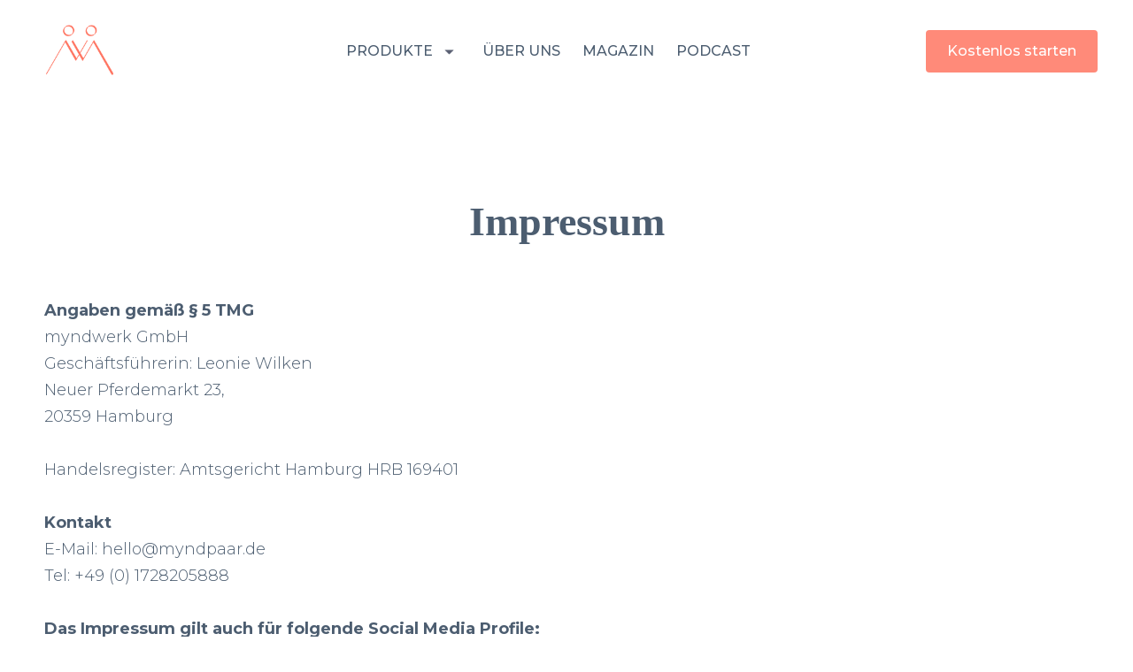

--- FILE ---
content_type: text/html
request_url: https://www.myndpaar.de/impressum
body_size: 5297
content:
<!DOCTYPE html><!-- Last Published: Tue Jan 13 2026 12:47:43 GMT+0000 (Coordinated Universal Time) --><html data-wf-domain="www.myndpaar.de" data-wf-page="6153100250b9eb0bb7648964" data-wf-site="608d4328b0c441566e0398f7"><head><meta charset="utf-8"/><title>Impressum | Anbieterinformationen &amp; Kontakt | myndpaar</title><meta content="Alle rechtlichen Informationen über myndpaar: Anbieter, Kontakt &amp; Verantwortliche. Erfahre mehr über unser Unternehmen &amp; unsere rechtlichen Angaben." name="description"/><meta content="Impressum | Anbieterinformationen &amp; Kontakt | myndpaar" property="og:title"/><meta content="Alle rechtlichen Informationen über myndpaar: Anbieter, Kontakt &amp; Verantwortliche. Erfahre mehr über unser Unternehmen &amp; unsere rechtlichen Angaben." property="og:description"/><meta content="Impressum | Anbieterinformationen &amp; Kontakt | myndpaar" property="twitter:title"/><meta content="Alle rechtlichen Informationen über myndpaar: Anbieter, Kontakt &amp; Verantwortliche. Erfahre mehr über unser Unternehmen &amp; unsere rechtlichen Angaben." property="twitter:description"/><meta property="og:type" content="website"/><meta content="summary_large_image" name="twitter:card"/><meta content="width=device-width, initial-scale=1" name="viewport"/><meta content="vjjDKttVmMOv89tCRmKXZdO1_bjUt_RYMLnPyhUJFbs" name="google-site-verification"/><link href="https://cdn.prod.website-files.com/608d4328b0c441566e0398f7/css/myndpaar.webflow.shared.bb903bc0b.min.css" rel="stylesheet" type="text/css" integrity="sha384-u5A7wL1qKwPjexWwViceeJJ0xcshoJFyFtjLJ6OungWeBV6quYaYjLZWV5EtNc63" crossorigin="anonymous"/><link href="https://fonts.googleapis.com" rel="preconnect"/><link href="https://fonts.gstatic.com" rel="preconnect" crossorigin="anonymous"/><script src="https://ajax.googleapis.com/ajax/libs/webfont/1.6.26/webfont.js" type="text/javascript"></script><script type="text/javascript">WebFont.load({  google: {    families: ["Montserrat:100,100italic,200,200italic,300,300italic,400,400italic,500,500italic,600,600italic,700,700italic,800,800italic,900,900italic","PT Serif:400,400italic,700,700italic","Varela:400","Abhaya Libre:regular,500,600,700,800"]  }});</script><script type="text/javascript">!function(o,c){var n=c.documentElement,t=" w-mod-";n.className+=t+"js",("ontouchstart"in o||o.DocumentTouch&&c instanceof DocumentTouch)&&(n.className+=t+"touch")}(window,document);</script><link href="https://cdn.prod.website-files.com/608d4328b0c441566e0398f7/60aa3abb33a07fd3c776b58a_logo.001.png%20Kopie.png" rel="shortcut icon" type="image/x-icon"/><link href="https://cdn.prod.website-files.com/608d4328b0c441566e0398f7/60aa3b138b9b734813835e33_logo.001.png.png" rel="apple-touch-icon"/><script async="" src="https://www.googletagmanager.com/gtag/js?id=G-1C5K1310S1"></script><script type="text/javascript">window.dataLayer = window.dataLayer || [];function gtag(){dataLayer.push(arguments);}gtag('set', 'developer_id.dZGVlNj', true);gtag('js', new Date());gtag('config', 'G-1C5K1310S1');</script><script id="Cookiebot" 
  src="https://consent.cookiebot.com/uc.js" 
  data-cbid="73f28798-2e07-4c19-9855-8395ac22729d" 
  data-blockingmode="auto" 
  type="text/javascript">
</script>


<!-- Facebook Pixel Code -->
<script>
  document.addEventListener("DOMContentLoaded", function() {
    !function(f,b,e,v,n,t,s)
    {if(f.fbq)return;n=f.fbq=function(){n.callMethod?
    n.callMethod.apply(n,arguments):n.queue.push(arguments)};
    if(!f._fbq)f._fbq=n;n.push=n;n.loaded=!0;n.version='2.0';
    n.queue=[];t=b.createElement(e);t.defer=!0;
    t.src=v;s=b.getElementsByTagName(e)[0];
    s.parentNode.insertBefore(t,s)}(window, document,'script',
    'https://connect.facebook.net/en_US/fbevents.js');
    fbq('init', '1906548399701727');
    fbq('track', 'PageView');
  });
</script>

<script type="text/plain" data-cookieconsent="marketing">…</script>
<!-- End Facebook Pixel Code -->


<script>
   document.documentElement.lang = "de";
</script>


<link rel="preconnect" href="https://fonts.googleapis.com">
<link rel="preconnect" href="https://fonts.gstatic.com" crossorigin>
<link rel="preconnect" href="https://fonts.googleapis.com">
<link rel="preconnect" href="https://fonts.gstatic.com" crossorigin>
<link href="https://fonts.googleapis.com/css2?family=Montserrat:wght@400;600;700&family=Abhaya+Libre:wght@700&display=swap" rel="stylesheet">
<style>
  body { font-family: "Montserrat", system-ui, -apple-system, Segoe UI, Roboto, Arial, sans-serif; }
  h1, h2, h3, h4, h5, h6 { font-family: "Abhaya Libre", Georgia, "Times New Roman", serif; }
</style>



<style>
  /* Kritisches CSS direkt inline */
  body {
    font-family: Arial, sans-serif;
    background-color: #fff;
  }
  .hero-section {
    display: flex;
    justify-content: center;
    align-items: center;
    min-height: 100vh;
  }
</style>


<link rel="preload" as="image" href="https://cdn.prod.website-files.com/608d4328b0c441566e0398f7/6789232eb587db…" type="image/webp">


<script src="https://cdn.prod.website-files.com/608d4328b0c441566e0398f7%2F66ba5a08efe71070f98dd10a%2F67a9e4fc5a598a6b7b870368%2Ft3n2sgqb-1.1.1.js" type="text/javascript"></script></head><body><div data-animation="default" data-collapse="medium" data-duration="400" data-easing="ease" data-easing2="ease" data-doc-height="1" role="banner" class="navbar-3 new w-nav"><div class="container-8 oben w-container"><div class="navbar-thirds"><div id="w-node-_0da08bd4-c28e-d018-f848-acb719633011-1963300e"><a href="/" class="brand-3 w-nav-brand"><img id="Logo" width="Auto" height="80" alt="myndpaar app Beziehung" src="https://cdn.prod.website-files.com/608d4328b0c441566e0398f7/62a0a78635977dbd3fdc7ac1_myndpaar_logo_bild%20256256.png" class="image-38"/></a></div><nav role="navigation" id="w-node-_0da08bd4-c28e-d018-f848-acb719633014-1963300e" class="nav-menu-3 black academy w-nav-menu"><div data-delay="300" data-hover="true" class="dropdown w-dropdown"><div class="dropdown-toggle-3 white-text w-dropdown-toggle"><div class="text-block-10">PRODUKTE</div><img width="25" height="25" alt="produkt myndpaar" src="https://cdn.prod.website-files.com/608d4328b0c441566e0398f7/62a706d2a22c15bc7a585f08_dropdown.png" loading="lazy" id="about" class="dropdown-icon academy"/></div><nav class="dropdown-list-2 w-dropdown-list"><a href="https://mynd-me.de/programm" target="_blank" class="dropdown-link w-dropdown-link">myndme 10 Wochen</a><a href="/beziehungstest" class="dropdown-link w-dropdown-link">Beziehungstest</a><a href="/singletest" class="dropdown-link w-dropdown-link">Singletest</a><a href="/dein-trennungstest-myndpaar" class="dropdown-link w-dropdown-link">Trennungstest</a><a href="/dein-beziehungsdiagramm-myndpaar" class="dropdown-link w-dropdown-link">Beziehungsdiagramm</a><a href="/box" class="dropdown-link w-dropdown-link">myndpaar Box</a><a href="https://myndpaar.onelink.me/bCD8/z3z6v0cy?_gl=1*bywqui*_gcl_au*MjIxMjU5NjUzLjE2OTk4ODA2ODE.*_ga*MTAzMTE5ODg5OC4xNjk5ODYwOTkx*_ga_1C5K1310S1*MTcwMTc4NDk5Ny4zNi4xLjE3MDE3ODczMTEuMC4wLjA." class="dropdown-link w-dropdown-link">App</a><a href="/geschenkgutschein" class="dropdown-link w-dropdown-link">✨ Geschenkgutschein</a></nav></div><div class="div-block-27"><a href="/uber-uns" class="nav-link white-text">ÜBER UNS</a><a href="/magazin" class="nav-link white-text">MAGAZIN</a><a href="/podcast" class="nav-link white-text">PODCAST</a></div><div class="nav-right-content mobile"><a rel="nofollow noopener noreferrer" href="https://myndpaar.onelink.me/bCD8/hjbi5u57" target="_blank" class="white-button-2 modilemenu w-button">App starten!</a></div></nav><div id="w-node-_0da08bd4-c28e-d018-f848-acb719633060-1963300e" class="nav-right"><div class="menu-button-3 w-nav-button"><img loading="lazy" src="https://cdn.prod.website-files.com/608d4328b0c441566e0398f7/63e6237756d4f746f7ecc4ab_menu_FILL0_wght400_GRAD0_opsz48.svg" alt="Navigationsmenü"/></div><div class="nav-right-content desktop"><div class="space-horizontal-tiny"></div><a href="https://myndpaar.onelink.me/bCD8/z3z6v0cy" target="_blank" rel="nofollow noopener noreferrer" class="white-button-2 nav w-button">Kostenlos starten</a></div></div></div></div></div><div class="datenschutz impressum"><div class="container body cookies agb"><h1 class="heading-6">Impressum</h1><div class="test-body-1 cookies"><strong>Angaben gemäß § 5 TMG<br/>‍</strong>myndwerk GmbH<br/>Geschäftsführerin: Leonie Wilken <br/>Neuer Pferdemarkt 23, <br/>20359 Hamburg<br/><br/>Handelsregister: Amtsgericht Hamburg HRB 169401<br/><br/>‍<strong>Kontakt<br/>‍</strong>E-Mail: hello@myndpaar.de<br/>Tel: +49 (0) 1728205888<br/><br/>‍<strong>Das Impressum gilt auch für folgende Social Media Profile:<br/>‍</strong>Facebook: facebook.com/myndwerk <br/>Instagram: instagram.com/mynd.werk und instagram.com/mynd.paar<br/>‍<br/>Haftungsausschluss (Disclaimer)<br/><br/>‍<strong>EU-Streitschlichtung<br/>‍</strong>Die Europäische Kommission stellt eine Plattform zur Online-Streitbeilegung (OS) bereit: <a href="#">https://ec.europa.eu/consumers/odr</a>.<br/>Unsere E-Mail-Adresse finden Sie oben im Impressum.<br/><br/>‍<strong>Verbraucherstreitbeilegung/Universalschlichtungsstelle<br/>‍</strong>Wir sind nicht bereit oder verpflichtet, an Streitbeilegungsverfahren vor einer Verbraucherschlichtungsstelle teilzunehmen.<br/>‍‍<br/>Bildnachweis: <a href="https://www.pexels.com/de-de/">pexels</a><br/><br/></div></div></div><div class="footer-dark"><div class="container-8 w-container"><div class="section-podcast"><div class="center-content center-text"><div class="limit-large center-content stretched-mobile"><img src="https://cdn.prod.website-files.com/608d4328b0c441566e0398f7/62a0a78635977dbd3fdc7ac1_myndpaar_logo_bild%20256256.png" loading="lazy" width="60" alt="myndpaar App Beziehung"/><div class="space-top-tiny"></div><h2 class="heading-13">Dein Ort für Wertschätzung &amp; Vertrauen</h2></div></div></div><div class="footer-1-content-2"><div id="w-node-ce07a6e0-caee-d29a-dedd-223b82c4373f-b7648964" class="footer-link-column"><a href="/presse-und-news" class="footer-link">Presse</a><a href="/impressum" aria-current="page" class="footer-link w--current">Impressum</a><a href="/nutzungsbedingungen-myndpaar" class="footer-link">AGB</a><a href="/datenschutz" class="footer-link">Datenschutz</a><a href="/haeufige-fragen" class="footer-link">FAQ</a><a href="#" class="footer-link"><span class="text-span-32">Copyright © 2024 myndwerk GmbH. All rights reserved.</span></a></div><div id="w-node-ce07a6e0-caee-d29a-dedd-223b82c4374d-b7648964" class="social-logos-wrapper"><a href="https://www.facebook.com/myndpaarapp" class="social-icon-wrapper w-inline-block"><img src="https://cdn.prod.website-files.com/608d4328b0c441566e0398f7/62a0a78635977d5fa2dc7abd_Facebook%20b.svg" loading="lazy" alt="Facebook myndpaar"/></a><a href="https://www.tiktok.com/@myndpaarteam?lang=de-DE" target="_blank" class="social-icon-wrapper w-inline-block"><img src="https://cdn.prod.website-files.com/608d4328b0c441566e0398f7/6348191d9fead8aa4bde9bc2_5969008.png" loading="lazy" sizes="(max-width: 512px) 100vw, 512px" srcset="https://cdn.prod.website-files.com/608d4328b0c441566e0398f7/6348191d9fead8aa4bde9bc2_5969008-p-500.png 500w, https://cdn.prod.website-files.com/608d4328b0c441566e0398f7/6348191d9fead8aa4bde9bc2_5969008.png 512w" alt="twitter myndpaar"/></a><a href="https://www.instagram.com/myndpaar_app/" class="social-icon-wrapper w-inline-block"><img src="https://cdn.prod.website-files.com/608d4328b0c441566e0398f7/62a0a78635977d756adc7abf_instagram-logo%20b.svg" loading="lazy" alt="instagram myndpaar"/></a></div></div></div></div><script src="https://d3e54v103j8qbb.cloudfront.net/js/jquery-3.5.1.min.dc5e7f18c8.js?site=608d4328b0c441566e0398f7" type="text/javascript" integrity="sha256-9/aliU8dGd2tb6OSsuzixeV4y/faTqgFtohetphbbj0=" crossorigin="anonymous"></script><script src="https://cdn.prod.website-files.com/608d4328b0c441566e0398f7/js/webflow.schunk.0f705d2797780959.js" type="text/javascript" integrity="sha384-3KvWShXag1f8vu6hjGRrknE+Rs7VYs4PKdpchLUxPqm/sIodqELmn0jU7W2qdYcb" crossorigin="anonymous"></script><script src="https://cdn.prod.website-files.com/608d4328b0c441566e0398f7/js/webflow.c9f80112.8f14fdb118ccbbf5.js" type="text/javascript" integrity="sha384-WlIJLyenOi6xnQwHim5ODi/TZfOy3WL21LP6qlYJhmSi/lzWVVvGH+0HTc8Bd+b2" crossorigin="anonymous"></script><script>
document.addEventListener('click', function(e){
  // YouTube (optional, falls du es auch nutzt)
  const y = e.target.closest('.yt');
  if (y) {
    const id = y.dataset.id;
    y.outerHTML = `<iframe style="aspect-ratio:16/9;width:100%;border:0;"
      src="https://www.youtube.com/embed/${id}?autoplay=1"
      title="YouTube" allow="autoplay; encrypted-media" allowfullscreen loading="lazy"></iframe>`;
    return;
  }

  // TikTok: nur bei Klick laden, ohne embed.js
  const t = e.target.closest('[data-tt-id]');
  if (t) {
    const id = t.getAttribute('data-tt-id'); // reine Zahlen-ID am Ende der TikTok-URL
    t.outerHTML = `<iframe style="aspect-ratio:9/16;width:100%;border:0;"
      src="https://www.tiktok.com/embed/v2/${id}"
      title="TikTok" allow="fullscreen; autoplay; clipboard-write" loading="lazy"></iframe>`;
  }
});
</script>


<!-- Google Tag Manager via Cookiebot (Statistics) -->
<script type="text/plain" data-cookieconsent="statistics">
  window.dataLayer = window.dataLayer || [];
  (function(w,d,s,l,i){
    w[l]=w[l]||[];
    w[l].push({'gtm.start': new Date().getTime(), event:'gtm.js'});
    var f=d.getElementsByTagName(s)[0], j=d.createElement(s), dl=l!='dataLayer'?'&l='+l:'';
    j.src='https://www.googletagmanager.com/gtm.js?id='+i+dl;
    f.parentNode.insertBefore(j,f);
  })(window,document,'script','dataLayer','GTM-T3N2SGQB');
</script>
</body></html>

--- FILE ---
content_type: text/css
request_url: https://cdn.prod.website-files.com/608d4328b0c441566e0398f7/css/myndpaar.webflow.shared.bb903bc0b.min.css
body_size: 25875
content:
html{-webkit-text-size-adjust:100%;-ms-text-size-adjust:100%;font-family:sans-serif}body{margin:0}article,aside,details,figcaption,figure,footer,header,hgroup,main,menu,nav,section,summary{display:block}audio,canvas,progress,video{vertical-align:baseline;display:inline-block}audio:not([controls]){height:0;display:none}[hidden],template{display:none}a{background-color:#0000}a:active,a:hover{outline:0}abbr[title]{border-bottom:1px dotted}b,strong{font-weight:700}dfn{font-style:italic}h1{margin:.67em 0;font-size:2em}mark{color:#000;background:#ff0}small{font-size:80%}sub,sup{vertical-align:baseline;font-size:75%;line-height:0;position:relative}sup{top:-.5em}sub{bottom:-.25em}img{border:0}svg:not(:root){overflow:hidden}hr{box-sizing:content-box;height:0}pre{overflow:auto}code,kbd,pre,samp{font-family:monospace;font-size:1em}button,input,optgroup,select,textarea{color:inherit;font:inherit;margin:0}button{overflow:visible}button,select{text-transform:none}button,html input[type=button],input[type=reset]{-webkit-appearance:button;cursor:pointer}button[disabled],html input[disabled]{cursor:default}button::-moz-focus-inner,input::-moz-focus-inner{border:0;padding:0}input{line-height:normal}input[type=checkbox],input[type=radio]{box-sizing:border-box;padding:0}input[type=number]::-webkit-inner-spin-button,input[type=number]::-webkit-outer-spin-button{height:auto}input[type=search]{-webkit-appearance:none}input[type=search]::-webkit-search-cancel-button,input[type=search]::-webkit-search-decoration{-webkit-appearance:none}legend{border:0;padding:0}textarea{overflow:auto}optgroup{font-weight:700}table{border-collapse:collapse;border-spacing:0}td,th{padding:0}@font-face{font-family:webflow-icons;src:url([data-uri])format("truetype");font-weight:400;font-style:normal}[class^=w-icon-],[class*=\ w-icon-]{speak:none;font-variant:normal;text-transform:none;-webkit-font-smoothing:antialiased;-moz-osx-font-smoothing:grayscale;font-style:normal;font-weight:400;line-height:1;font-family:webflow-icons!important}.w-icon-slider-right:before{content:""}.w-icon-slider-left:before{content:""}.w-icon-nav-menu:before{content:""}.w-icon-arrow-down:before,.w-icon-dropdown-toggle:before{content:""}.w-icon-file-upload-remove:before{content:""}.w-icon-file-upload-icon:before{content:""}*{box-sizing:border-box}html{height:100%}body{color:#333;background-color:#fff;min-height:100%;margin:0;font-family:Arial,sans-serif;font-size:14px;line-height:20px}img{vertical-align:middle;max-width:100%;display:inline-block}html.w-mod-touch *{background-attachment:scroll!important}.w-block{display:block}.w-inline-block{max-width:100%;display:inline-block}.w-clearfix:before,.w-clearfix:after{content:" ";grid-area:1/1/2/2;display:table}.w-clearfix:after{clear:both}.w-hidden{display:none}.w-button{color:#fff;line-height:inherit;cursor:pointer;background-color:#3898ec;border:0;border-radius:0;padding:9px 15px;text-decoration:none;display:inline-block}input.w-button{-webkit-appearance:button}html[data-w-dynpage] [data-w-cloak]{color:#0000!important}.w-code-block{margin:unset}pre.w-code-block code{all:inherit}.w-optimization{display:contents}.w-webflow-badge,.w-webflow-badge>img{box-sizing:unset;width:unset;height:unset;max-height:unset;max-width:unset;min-height:unset;min-width:unset;margin:unset;padding:unset;float:unset;clear:unset;border:unset;border-radius:unset;background:unset;background-image:unset;background-position:unset;background-size:unset;background-repeat:unset;background-origin:unset;background-clip:unset;background-attachment:unset;background-color:unset;box-shadow:unset;transform:unset;direction:unset;font-family:unset;font-weight:unset;color:unset;font-size:unset;line-height:unset;font-style:unset;font-variant:unset;text-align:unset;letter-spacing:unset;-webkit-text-decoration:unset;text-decoration:unset;text-indent:unset;text-transform:unset;list-style-type:unset;text-shadow:unset;vertical-align:unset;cursor:unset;white-space:unset;word-break:unset;word-spacing:unset;word-wrap:unset;transition:unset}.w-webflow-badge{white-space:nowrap;cursor:pointer;box-shadow:0 0 0 1px #0000001a,0 1px 3px #0000001a;visibility:visible!important;opacity:1!important;z-index:2147483647!important;color:#aaadb0!important;overflow:unset!important;background-color:#fff!important;border-radius:3px!important;width:auto!important;height:auto!important;margin:0!important;padding:6px!important;font-size:12px!important;line-height:14px!important;text-decoration:none!important;display:inline-block!important;position:fixed!important;inset:auto 12px 12px auto!important;transform:none!important}.w-webflow-badge>img{position:unset;visibility:unset!important;opacity:1!important;vertical-align:middle!important;display:inline-block!important}h1,h2,h3,h4,h5,h6{margin-bottom:10px;font-weight:700}h1{margin-top:20px;font-size:38px;line-height:44px}h2{margin-top:20px;font-size:32px;line-height:36px}h3{margin-top:20px;font-size:24px;line-height:30px}h4{margin-top:10px;font-size:18px;line-height:24px}h5{margin-top:10px;font-size:14px;line-height:20px}h6{margin-top:10px;font-size:12px;line-height:18px}p{margin-top:0;margin-bottom:10px}blockquote{border-left:5px solid #e2e2e2;margin:0 0 10px;padding:10px 20px;font-size:18px;line-height:22px}figure{margin:0 0 10px}figcaption{text-align:center;margin-top:5px}ul,ol{margin-top:0;margin-bottom:10px;padding-left:40px}.w-list-unstyled{padding-left:0;list-style:none}.w-embed:before,.w-embed:after{content:" ";grid-area:1/1/2/2;display:table}.w-embed:after{clear:both}.w-video{width:100%;padding:0;position:relative}.w-video iframe,.w-video object,.w-video embed{border:none;width:100%;height:100%;position:absolute;top:0;left:0}fieldset{border:0;margin:0;padding:0}button,[type=button],[type=reset]{cursor:pointer;-webkit-appearance:button;border:0}.w-form{margin:0 0 15px}.w-form-done{text-align:center;background-color:#ddd;padding:20px;display:none}.w-form-fail{background-color:#ffdede;margin-top:10px;padding:10px;display:none}label{margin-bottom:5px;font-weight:700;display:block}.w-input,.w-select{color:#333;vertical-align:middle;background-color:#fff;border:1px solid #ccc;width:100%;height:38px;margin-bottom:10px;padding:8px 12px;font-size:14px;line-height:1.42857;display:block}.w-input::placeholder,.w-select::placeholder{color:#999}.w-input:focus,.w-select:focus{border-color:#3898ec;outline:0}.w-input[disabled],.w-select[disabled],.w-input[readonly],.w-select[readonly],fieldset[disabled] .w-input,fieldset[disabled] .w-select{cursor:not-allowed}.w-input[disabled]:not(.w-input-disabled),.w-select[disabled]:not(.w-input-disabled),.w-input[readonly],.w-select[readonly],fieldset[disabled]:not(.w-input-disabled) .w-input,fieldset[disabled]:not(.w-input-disabled) .w-select{background-color:#eee}textarea.w-input,textarea.w-select{height:auto}.w-select{background-color:#f3f3f3}.w-select[multiple]{height:auto}.w-form-label{cursor:pointer;margin-bottom:0;font-weight:400;display:inline-block}.w-radio{margin-bottom:5px;padding-left:20px;display:block}.w-radio:before,.w-radio:after{content:" ";grid-area:1/1/2/2;display:table}.w-radio:after{clear:both}.w-radio-input{float:left;margin:3px 0 0 -20px;line-height:normal}.w-file-upload{margin-bottom:10px;display:block}.w-file-upload-input{opacity:0;z-index:-100;width:.1px;height:.1px;position:absolute;overflow:hidden}.w-file-upload-default,.w-file-upload-uploading,.w-file-upload-success{color:#333;display:inline-block}.w-file-upload-error{margin-top:10px;display:block}.w-file-upload-default.w-hidden,.w-file-upload-uploading.w-hidden,.w-file-upload-error.w-hidden,.w-file-upload-success.w-hidden{display:none}.w-file-upload-uploading-btn{cursor:pointer;background-color:#fafafa;border:1px solid #ccc;margin:0;padding:8px 12px;font-size:14px;font-weight:400;display:flex}.w-file-upload-file{background-color:#fafafa;border:1px solid #ccc;flex-grow:1;justify-content:space-between;margin:0;padding:8px 9px 8px 11px;display:flex}.w-file-upload-file-name{font-size:14px;font-weight:400;display:block}.w-file-remove-link{cursor:pointer;width:auto;height:auto;margin-top:3px;margin-left:10px;padding:3px;display:block}.w-icon-file-upload-remove{margin:auto;font-size:10px}.w-file-upload-error-msg{color:#ea384c;padding:2px 0;display:inline-block}.w-file-upload-info{padding:0 12px;line-height:38px;display:inline-block}.w-file-upload-label{cursor:pointer;background-color:#fafafa;border:1px solid #ccc;margin:0;padding:8px 12px;font-size:14px;font-weight:400;display:inline-block}.w-icon-file-upload-icon,.w-icon-file-upload-uploading{width:20px;margin-right:8px;display:inline-block}.w-icon-file-upload-uploading{height:20px}.w-container{max-width:940px;margin-left:auto;margin-right:auto}.w-container:before,.w-container:after{content:" ";grid-area:1/1/2/2;display:table}.w-container:after{clear:both}.w-container .w-row{margin-left:-10px;margin-right:-10px}.w-row:before,.w-row:after{content:" ";grid-area:1/1/2/2;display:table}.w-row:after{clear:both}.w-row .w-row{margin-left:0;margin-right:0}.w-col{float:left;width:100%;min-height:1px;padding-left:10px;padding-right:10px;position:relative}.w-col .w-col{padding-left:0;padding-right:0}.w-col-1{width:8.33333%}.w-col-2{width:16.6667%}.w-col-3{width:25%}.w-col-4{width:33.3333%}.w-col-5{width:41.6667%}.w-col-6{width:50%}.w-col-7{width:58.3333%}.w-col-8{width:66.6667%}.w-col-9{width:75%}.w-col-10{width:83.3333%}.w-col-11{width:91.6667%}.w-col-12{width:100%}.w-hidden-main{display:none!important}@media screen and (max-width:991px){.w-container{max-width:728px}.w-hidden-main{display:inherit!important}.w-hidden-medium{display:none!important}.w-col-medium-1{width:8.33333%}.w-col-medium-2{width:16.6667%}.w-col-medium-3{width:25%}.w-col-medium-4{width:33.3333%}.w-col-medium-5{width:41.6667%}.w-col-medium-6{width:50%}.w-col-medium-7{width:58.3333%}.w-col-medium-8{width:66.6667%}.w-col-medium-9{width:75%}.w-col-medium-10{width:83.3333%}.w-col-medium-11{width:91.6667%}.w-col-medium-12{width:100%}.w-col-stack{width:100%;left:auto;right:auto}}@media screen and (max-width:767px){.w-hidden-main,.w-hidden-medium{display:inherit!important}.w-hidden-small{display:none!important}.w-row,.w-container .w-row{margin-left:0;margin-right:0}.w-col{width:100%;left:auto;right:auto}.w-col-small-1{width:8.33333%}.w-col-small-2{width:16.6667%}.w-col-small-3{width:25%}.w-col-small-4{width:33.3333%}.w-col-small-5{width:41.6667%}.w-col-small-6{width:50%}.w-col-small-7{width:58.3333%}.w-col-small-8{width:66.6667%}.w-col-small-9{width:75%}.w-col-small-10{width:83.3333%}.w-col-small-11{width:91.6667%}.w-col-small-12{width:100%}}@media screen and (max-width:479px){.w-container{max-width:none}.w-hidden-main,.w-hidden-medium,.w-hidden-small{display:inherit!important}.w-hidden-tiny{display:none!important}.w-col{width:100%}.w-col-tiny-1{width:8.33333%}.w-col-tiny-2{width:16.6667%}.w-col-tiny-3{width:25%}.w-col-tiny-4{width:33.3333%}.w-col-tiny-5{width:41.6667%}.w-col-tiny-6{width:50%}.w-col-tiny-7{width:58.3333%}.w-col-tiny-8{width:66.6667%}.w-col-tiny-9{width:75%}.w-col-tiny-10{width:83.3333%}.w-col-tiny-11{width:91.6667%}.w-col-tiny-12{width:100%}}.w-widget{position:relative}.w-widget-map{width:100%;height:400px}.w-widget-map label{width:auto;display:inline}.w-widget-map img{max-width:inherit}.w-widget-map .gm-style-iw{text-align:center}.w-widget-map .gm-style-iw>button{display:none!important}.w-widget-twitter{overflow:hidden}.w-widget-twitter-count-shim{vertical-align:top;text-align:center;background:#fff;border:1px solid #758696;border-radius:3px;width:28px;height:20px;display:inline-block;position:relative}.w-widget-twitter-count-shim *{pointer-events:none;-webkit-user-select:none;user-select:none}.w-widget-twitter-count-shim .w-widget-twitter-count-inner{text-align:center;color:#999;font-family:serif;font-size:15px;line-height:12px;position:relative}.w-widget-twitter-count-shim .w-widget-twitter-count-clear{display:block;position:relative}.w-widget-twitter-count-shim.w--large{width:36px;height:28px}.w-widget-twitter-count-shim.w--large .w-widget-twitter-count-inner{font-size:18px;line-height:18px}.w-widget-twitter-count-shim:not(.w--vertical){margin-left:5px;margin-right:8px}.w-widget-twitter-count-shim:not(.w--vertical).w--large{margin-left:6px}.w-widget-twitter-count-shim:not(.w--vertical):before,.w-widget-twitter-count-shim:not(.w--vertical):after{content:" ";pointer-events:none;border:solid #0000;width:0;height:0;position:absolute;top:50%;left:0}.w-widget-twitter-count-shim:not(.w--vertical):before{border-width:4px;border-color:#75869600 #5d6c7b #75869600 #75869600;margin-top:-4px;margin-left:-9px}.w-widget-twitter-count-shim:not(.w--vertical).w--large:before{border-width:5px;margin-top:-5px;margin-left:-10px}.w-widget-twitter-count-shim:not(.w--vertical):after{border-width:4px;border-color:#fff0 #fff #fff0 #fff0;margin-top:-4px;margin-left:-8px}.w-widget-twitter-count-shim:not(.w--vertical).w--large:after{border-width:5px;margin-top:-5px;margin-left:-9px}.w-widget-twitter-count-shim.w--vertical{width:61px;height:33px;margin-bottom:8px}.w-widget-twitter-count-shim.w--vertical:before,.w-widget-twitter-count-shim.w--vertical:after{content:" ";pointer-events:none;border:solid #0000;width:0;height:0;position:absolute;top:100%;left:50%}.w-widget-twitter-count-shim.w--vertical:before{border-width:5px;border-color:#5d6c7b #75869600 #75869600;margin-left:-5px}.w-widget-twitter-count-shim.w--vertical:after{border-width:4px;border-color:#fff #fff0 #fff0;margin-left:-4px}.w-widget-twitter-count-shim.w--vertical .w-widget-twitter-count-inner{font-size:18px;line-height:22px}.w-widget-twitter-count-shim.w--vertical.w--large{width:76px}.w-background-video{color:#fff;height:500px;position:relative;overflow:hidden}.w-background-video>video{object-fit:cover;z-index:-100;background-position:50%;background-size:cover;width:100%;height:100%;margin:auto;position:absolute;inset:-100%}.w-background-video>video::-webkit-media-controls-start-playback-button{-webkit-appearance:none;display:none!important}.w-background-video--control{background-color:#0000;padding:0;position:absolute;bottom:1em;right:1em}.w-background-video--control>[hidden]{display:none!important}.w-slider{text-align:center;clear:both;-webkit-tap-highlight-color:#0000;tap-highlight-color:#0000;background:#ddd;height:300px;position:relative}.w-slider-mask{z-index:1;white-space:nowrap;height:100%;display:block;position:relative;left:0;right:0;overflow:hidden}.w-slide{vertical-align:top;white-space:normal;text-align:left;width:100%;height:100%;display:inline-block;position:relative}.w-slider-nav{z-index:2;text-align:center;-webkit-tap-highlight-color:#0000;tap-highlight-color:#0000;height:40px;margin:auto;padding-top:10px;position:absolute;inset:auto 0 0}.w-slider-nav.w-round>div{border-radius:100%}.w-slider-nav.w-num>div{font-size:inherit;line-height:inherit;width:auto;height:auto;padding:.2em .5em}.w-slider-nav.w-shadow>div{box-shadow:0 0 3px #3336}.w-slider-nav-invert{color:#fff}.w-slider-nav-invert>div{background-color:#2226}.w-slider-nav-invert>div.w-active{background-color:#222}.w-slider-dot{cursor:pointer;background-color:#fff6;width:1em;height:1em;margin:0 3px .5em;transition:background-color .1s,color .1s;display:inline-block;position:relative}.w-slider-dot.w-active{background-color:#fff}.w-slider-dot:focus{outline:none;box-shadow:0 0 0 2px #fff}.w-slider-dot:focus.w-active{box-shadow:none}.w-slider-arrow-left,.w-slider-arrow-right{cursor:pointer;color:#fff;-webkit-tap-highlight-color:#0000;tap-highlight-color:#0000;-webkit-user-select:none;user-select:none;width:80px;margin:auto;font-size:40px;position:absolute;inset:0;overflow:hidden}.w-slider-arrow-left [class^=w-icon-],.w-slider-arrow-right [class^=w-icon-],.w-slider-arrow-left [class*=\ w-icon-],.w-slider-arrow-right [class*=\ w-icon-]{position:absolute}.w-slider-arrow-left:focus,.w-slider-arrow-right:focus{outline:0}.w-slider-arrow-left{z-index:3;right:auto}.w-slider-arrow-right{z-index:4;left:auto}.w-icon-slider-left,.w-icon-slider-right{width:1em;height:1em;margin:auto;inset:0}.w-slider-aria-label{clip:rect(0 0 0 0);border:0;width:1px;height:1px;margin:-1px;padding:0;position:absolute;overflow:hidden}.w-slider-force-show{display:block!important}.w-dropdown{text-align:left;z-index:900;margin-left:auto;margin-right:auto;display:inline-block;position:relative}.w-dropdown-btn,.w-dropdown-toggle,.w-dropdown-link{vertical-align:top;color:#222;text-align:left;white-space:nowrap;margin-left:auto;margin-right:auto;padding:20px;text-decoration:none;position:relative}.w-dropdown-toggle{-webkit-user-select:none;user-select:none;cursor:pointer;padding-right:40px;display:inline-block}.w-dropdown-toggle:focus{outline:0}.w-icon-dropdown-toggle{width:1em;height:1em;margin:auto 20px auto auto;position:absolute;top:0;bottom:0;right:0}.w-dropdown-list{background:#ddd;min-width:100%;display:none;position:absolute}.w-dropdown-list.w--open{display:block}.w-dropdown-link{color:#222;padding:10px 20px;display:block}.w-dropdown-link.w--current{color:#0082f3}.w-dropdown-link:focus{outline:0}@media screen and (max-width:767px){.w-nav-brand{padding-left:10px}}.w-lightbox-backdrop{cursor:auto;letter-spacing:normal;text-indent:0;text-shadow:none;text-transform:none;visibility:visible;white-space:normal;word-break:normal;word-spacing:normal;word-wrap:normal;color:#fff;text-align:center;z-index:2000;opacity:0;-webkit-user-select:none;-moz-user-select:none;-webkit-tap-highlight-color:transparent;background:#000000e6;outline:0;font-family:Helvetica Neue,Helvetica,Ubuntu,Segoe UI,Verdana,sans-serif;font-size:17px;font-style:normal;font-weight:300;line-height:1.2;list-style:disc;position:fixed;inset:0;-webkit-transform:translate(0)}.w-lightbox-backdrop,.w-lightbox-container{-webkit-overflow-scrolling:touch;height:100%;overflow:auto}.w-lightbox-content{height:100vh;position:relative;overflow:hidden}.w-lightbox-view{opacity:0;width:100vw;height:100vh;position:absolute}.w-lightbox-view:before{content:"";height:100vh}.w-lightbox-group,.w-lightbox-group .w-lightbox-view,.w-lightbox-group .w-lightbox-view:before{height:86vh}.w-lightbox-frame,.w-lightbox-view:before{vertical-align:middle;display:inline-block}.w-lightbox-figure{margin:0;position:relative}.w-lightbox-group .w-lightbox-figure{cursor:pointer}.w-lightbox-img{width:auto;max-width:none;height:auto}.w-lightbox-image{float:none;max-width:100vw;max-height:100vh;display:block}.w-lightbox-group .w-lightbox-image{max-height:86vh}.w-lightbox-caption{text-align:left;text-overflow:ellipsis;white-space:nowrap;background:#0006;padding:.5em 1em;position:absolute;bottom:0;left:0;right:0;overflow:hidden}.w-lightbox-embed{width:100%;height:100%;position:absolute;inset:0}.w-lightbox-control{cursor:pointer;background-position:50%;background-repeat:no-repeat;background-size:24px;width:4em;transition:all .3s;position:absolute;top:0}.w-lightbox-left{background-image:url([data-uri]);display:none;bottom:0;left:0}.w-lightbox-right{background-image:url([data-uri]);display:none;bottom:0;right:0}.w-lightbox-close{background-image:url([data-uri]);background-size:18px;height:2.6em;right:0}.w-lightbox-strip{white-space:nowrap;padding:0 1vh;line-height:0;position:absolute;bottom:0;left:0;right:0;overflow:auto hidden}.w-lightbox-item{box-sizing:content-box;cursor:pointer;width:10vh;padding:2vh 1vh;display:inline-block;-webkit-transform:translate(0,0)}.w-lightbox-active{opacity:.3}.w-lightbox-thumbnail{background:#222;height:10vh;position:relative;overflow:hidden}.w-lightbox-thumbnail-image{position:absolute;top:0;left:0}.w-lightbox-thumbnail .w-lightbox-tall{width:100%;top:50%;transform:translateY(-50%)}.w-lightbox-thumbnail .w-lightbox-wide{height:100%;left:50%;transform:translate(-50%)}.w-lightbox-spinner{box-sizing:border-box;border:5px solid #0006;border-radius:50%;width:40px;height:40px;margin-top:-20px;margin-left:-20px;animation:.8s linear infinite spin;position:absolute;top:50%;left:50%}.w-lightbox-spinner:after{content:"";border:3px solid #0000;border-bottom-color:#fff;border-radius:50%;position:absolute;inset:-4px}.w-lightbox-hide{display:none}.w-lightbox-noscroll{overflow:hidden}@media (min-width:768px){.w-lightbox-content{height:96vh;margin-top:2vh}.w-lightbox-view,.w-lightbox-view:before{height:96vh}.w-lightbox-group,.w-lightbox-group .w-lightbox-view,.w-lightbox-group .w-lightbox-view:before{height:84vh}.w-lightbox-image{max-width:96vw;max-height:96vh}.w-lightbox-group .w-lightbox-image{max-width:82.3vw;max-height:84vh}.w-lightbox-left,.w-lightbox-right{opacity:.5;display:block}.w-lightbox-close{opacity:.8}.w-lightbox-control:hover{opacity:1}}.w-lightbox-inactive,.w-lightbox-inactive:hover{opacity:0}.w-richtext:before,.w-richtext:after{content:" ";grid-area:1/1/2/2;display:table}.w-richtext:after{clear:both}.w-richtext[contenteditable=true]:before,.w-richtext[contenteditable=true]:after{white-space:initial}.w-richtext ol,.w-richtext ul{overflow:hidden}.w-richtext .w-richtext-figure-selected.w-richtext-figure-type-video div:after,.w-richtext .w-richtext-figure-selected[data-rt-type=video] div:after,.w-richtext .w-richtext-figure-selected.w-richtext-figure-type-image div,.w-richtext .w-richtext-figure-selected[data-rt-type=image] div{outline:2px solid #2895f7}.w-richtext figure.w-richtext-figure-type-video>div:after,.w-richtext figure[data-rt-type=video]>div:after{content:"";display:none;position:absolute;inset:0}.w-richtext figure{max-width:60%;position:relative}.w-richtext figure>div:before{cursor:default!important}.w-richtext figure img{width:100%}.w-richtext figure figcaption.w-richtext-figcaption-placeholder{opacity:.6}.w-richtext figure div{color:#0000;font-size:0}.w-richtext figure.w-richtext-figure-type-image,.w-richtext figure[data-rt-type=image]{display:table}.w-richtext figure.w-richtext-figure-type-image>div,.w-richtext figure[data-rt-type=image]>div{display:inline-block}.w-richtext figure.w-richtext-figure-type-image>figcaption,.w-richtext figure[data-rt-type=image]>figcaption{caption-side:bottom;display:table-caption}.w-richtext figure.w-richtext-figure-type-video,.w-richtext figure[data-rt-type=video]{width:60%;height:0}.w-richtext figure.w-richtext-figure-type-video iframe,.w-richtext figure[data-rt-type=video] iframe{width:100%;height:100%;position:absolute;top:0;left:0}.w-richtext figure.w-richtext-figure-type-video>div,.w-richtext figure[data-rt-type=video]>div{width:100%}.w-richtext figure.w-richtext-align-center{clear:both;margin-left:auto;margin-right:auto}.w-richtext figure.w-richtext-align-center.w-richtext-figure-type-image>div,.w-richtext figure.w-richtext-align-center[data-rt-type=image]>div{max-width:100%}.w-richtext figure.w-richtext-align-normal{clear:both}.w-richtext figure.w-richtext-align-fullwidth{text-align:center;clear:both;width:100%;max-width:100%;margin-left:auto;margin-right:auto;display:block}.w-richtext figure.w-richtext-align-fullwidth>div{padding-bottom:inherit;display:inline-block}.w-richtext figure.w-richtext-align-fullwidth>figcaption{display:block}.w-richtext figure.w-richtext-align-floatleft{float:left;clear:none;margin-right:15px}.w-richtext figure.w-richtext-align-floatright{float:right;clear:none;margin-left:15px}.w-nav{z-index:1000;background:#ddd;position:relative}.w-nav:before,.w-nav:after{content:" ";grid-area:1/1/2/2;display:table}.w-nav:after{clear:both}.w-nav-brand{float:left;color:#333;text-decoration:none;position:relative}.w-nav-link{vertical-align:top;color:#222;text-align:left;margin-left:auto;margin-right:auto;padding:20px;text-decoration:none;display:inline-block;position:relative}.w-nav-link.w--current{color:#0082f3}.w-nav-menu{float:right;position:relative}[data-nav-menu-open]{text-align:center;background:#c8c8c8;min-width:200px;position:absolute;top:100%;left:0;right:0;overflow:visible;display:block!important}.w--nav-link-open{display:block;position:relative}.w-nav-overlay{width:100%;display:none;position:absolute;top:100%;left:0;right:0;overflow:hidden}.w-nav-overlay [data-nav-menu-open]{top:0}.w-nav[data-animation=over-left] .w-nav-overlay{width:auto}.w-nav[data-animation=over-left] .w-nav-overlay,.w-nav[data-animation=over-left] [data-nav-menu-open]{z-index:1;top:0;right:auto}.w-nav[data-animation=over-right] .w-nav-overlay{width:auto}.w-nav[data-animation=over-right] .w-nav-overlay,.w-nav[data-animation=over-right] [data-nav-menu-open]{z-index:1;top:0;left:auto}.w-nav-button{float:right;cursor:pointer;-webkit-tap-highlight-color:#0000;tap-highlight-color:#0000;-webkit-user-select:none;user-select:none;padding:18px;font-size:24px;display:none;position:relative}.w-nav-button:focus{outline:0}.w-nav-button.w--open{color:#fff;background-color:#c8c8c8}.w-nav[data-collapse=all] .w-nav-menu{display:none}.w-nav[data-collapse=all] .w-nav-button,.w--nav-dropdown-open,.w--nav-dropdown-toggle-open{display:block}.w--nav-dropdown-list-open{position:static}@media screen and (max-width:991px){.w-nav[data-collapse=medium] .w-nav-menu{display:none}.w-nav[data-collapse=medium] .w-nav-button{display:block}}@media screen and (max-width:767px){.w-nav[data-collapse=small] .w-nav-menu{display:none}.w-nav[data-collapse=small] .w-nav-button{display:block}.w-nav-brand{padding-left:10px}}@media screen and (max-width:479px){.w-nav[data-collapse=tiny] .w-nav-menu{display:none}.w-nav[data-collapse=tiny] .w-nav-button{display:block}}.w-tabs{position:relative}.w-tabs:before,.w-tabs:after{content:" ";grid-area:1/1/2/2;display:table}.w-tabs:after{clear:both}.w-tab-menu{position:relative}.w-tab-link{vertical-align:top;text-align:left;cursor:pointer;color:#222;background-color:#ddd;padding:9px 30px;text-decoration:none;display:inline-block;position:relative}.w-tab-link.w--current{background-color:#c8c8c8}.w-tab-link:focus{outline:0}.w-tab-content{display:block;position:relative;overflow:hidden}.w-tab-pane{display:none;position:relative}.w--tab-active{display:block}@media screen and (max-width:479px){.w-tab-link{display:block}}.w-ix-emptyfix:after{content:""}@keyframes spin{0%{transform:rotate(0)}to{transform:rotate(360deg)}}.w-dyn-empty{background-color:#ddd;padding:10px}.w-dyn-hide,.w-dyn-bind-empty,.w-condition-invisible{display:none!important}.wf-layout-layout{display:grid}:root{--white:#fff;--dark-slate-grey:#000;--apricot-new:#ff8a79;--blue-new:#4c5d70;--new-darbblue:#394653;--salmon:#ff7360;--main-color-new:#fbe5c0;--white-smoke-2:#edf0f4;--main-color-light:#fcf6ed;--black:black;--light-steel-blue:#99aac4;--white-smoke:#e5e5ee;--salmon1:#f8837200;--antique-white:#99abc400;--new-blue-1:#e5e5ee;--light-sand:#f9f7f0;--grey:#918677;--combine-library--grey-050:#f2f3f7;--25_zindex_next:100;--lynx--black:#1f2022;--lynx--grey:#797c83;--lynx--white:white;--cornflower-blue:#82aad8;--cornflower-blue-2:#82aad882;--combine-library--white:white;--combine-library--primary-800:#472def;--combine-library--error-100:#ffecec;--combine-library--success-800:#6d9400;--combine-library--error-800:#e2004f;--combine-library--grey-100:#d9dce2;--combine-library--grey-200:#bfc4ce;--combine-library--grey-600:#5f6570;--combine-library--grey-400:#8c94a5;--combine-library--primary-600:#6157f8;--combine-library--grey-800:#1f2c3d;--combine-library--success-100:#ebf7de;--lynx--deep-pink:#fd4b8b;--lynx--medium-purple:#8979ec}.w-layout-grid{grid-row-gap:16px;grid-column-gap:16px;grid-template-rows:auto auto;grid-template-columns:1fr 1fr;grid-auto-columns:1fr;display:grid}.w-layout-layout{grid-row-gap:20px;grid-column-gap:20px;grid-auto-columns:1fr;justify-content:center;padding:20px}.w-layout-cell{flex-direction:column;justify-content:flex-start;align-items:flex-start;display:flex}body{color:#333;font-family:Arial,Helvetica Neue,Helvetica,sans-serif;font-size:14px;line-height:20px}h1{margin-top:20px;margin-bottom:10px;font-size:38px;font-weight:700;line-height:44px}.body{background-color:var(--white);min-height:100%;font-family:Playfair Display;font-size:18px;line-height:30px}.logo{width:auto;min-width:auto;max-width:80px;height:auto;max-height:25%;margin-top:0;margin-bottom:5px;margin-left:0}._25_h1{color:var(--dark-slate-grey);white-space:normal;object-fit:fill;flex-direction:row;justify-content:flex-start;align-items:flex-start;max-width:100%;height:auto;margin:0 0 15px;font-family:Montserrat,sans-serif;font-size:60px;line-height:70px;display:block;position:relative;overflow:hidden}._25_h1.presse{color:var(--blue-new);text-align:center;font-family:Abhayalibre;font-size:55px;line-height:60px}.heading-2{text-align:center;color:#394653;margin:20px 0;padding-left:20px;padding-right:20px;font-family:Abhayalibre;font-size:35px;line-height:40px}.heading-2.unternehmen{color:var(--new-darbblue);text-align:center;white-space:normal;align-self:flex-start;margin-top:10px;margin-bottom:40px;padding-bottom:0;padding-left:0;padding-right:0;font-family:Abhayalibre;font-size:70px;line-height:80px;position:relative}.heading-2.wer-sind-wir{color:var(--new-darbblue);margin-top:20px;margin-bottom:10px;padding-left:0;padding-right:0;font-family:Abhayalibre;font-size:45px;font-weight:400}.heading-2.ziele{text-align:left;margin-top:20px;margin-bottom:20px;padding-left:0;padding-right:0;font-weight:400}.heading-2.ziele.m{color:var(--new-darbblue);font-family:Abhayalibre;font-size:45px}.heading-2.konzept{text-align:left;padding-left:0;line-height:45px}.heading-2.konzept.partner{text-align:center;margin-bottom:40px}.heading-2.rhi{color:#394653;margin-bottom:10px;font-size:35px;line-height:40px}.heading-2.rhi._2{margin-top:0;font-family:Montserrat,sans-serif;font-size:25px;font-style:italic;font-weight:400;line-height:30px}.heading-2.gutschein{padding-left:0;padding-right:0}.heading-2.gutschein.links{text-align:left;padding-left:0}.text-block{color:var(--dark-slate-grey);letter-spacing:.5px;margin-bottom:15px;font-family:Montserrat,sans-serif;font-size:20px;font-weight:500;line-height:26px}.text-block.small{letter-spacing:normal;margin-top:5px;font-family:Montserrat,sans-serif;font-size:16px;font-weight:400;line-height:24px}.text-block.small.faq{margin:0 24px;padding-top:30px;padding-bottom:30px}.text-block.faq{color:var(--blue-new);line-height:30px}.text-block.presse{color:var(--blue-new);margin-bottom:25px;text-decoration:underline}.text-block.konzept{font-weight:300}.column-2{justify-content:center;display:flex}.column-2.ziel{align-items:stretch;padding-left:10px;padding-right:10px}.heading-6{color:var(--blue-new);text-align:center;margin-top:0;margin-bottom:40px;font-family:Abhayalibre;font-size:46px;font-weight:700;line-height:50px;position:static}.button_test{float:none;background-color:#83a2aa;border-radius:4px;width:auto;max-width:none;height:auto;margin-right:0;padding:10px 16px;font-family:Playfair Display;font-size:16px;text-decoration:none;display:inline-block;position:relative;top:10px;overflow:visible}.button_test:hover{color:#575757}.button_test.m{background-color:var(--salmon);text-transform:none;align-self:flex-start;margin-top:10px;margin-bottom:10px;margin-left:0;font-family:Montserrat,sans-serif;font-size:18px;top:0}.button_test.m.nav{border:1px solid var(--salmon);background-color:var(--white);color:var(--salmon);margin:15px 5px 0 25px;padding:5px 15px}.button_test.m.nav.mob{line-height:30px}.button_test.m.b2b{background-color:var(--apricot-new);align-self:center}.text-body-detail{color:var(--salmon);text-align:left;padding-bottom:0;font-family:Montserrat,sans-serif;font-size:20px;line-height:30px;position:relative}.text-body-detail.unternehmen{color:var(--salmon);text-align:center;align-self:center;margin-top:13px;padding-top:0;font-weight:500}.container{flex:0 auto;justify-content:flex-start;align-self:auto;width:100%;max-width:none;margin-left:0;margin-right:0;display:block}.container.body{text-align:center;text-align:center;background-color:#0000;flex-direction:column;flex:1;justify-content:space-around;align-self:stretch;align-items:stretch;width:auto;max-width:1140px;height:auto;margin-bottom:0;margin-left:0;margin-right:0;padding-left:15px;padding-right:15px;display:flex;position:static}.container.body.cookies{text-align:left;background-color:#fff;flex:1;justify-content:flex-start;max-width:none;height:auto;min-height:auto;max-height:none;margin:0;padding:0;display:flex}.container.body.cookies.agb{background-color:#fff;padding-left:20px;padding-right:20px}.container.wer-wir-sind{z-index:1;max-width:100%;padding-left:24px;padding-right:24px;position:relative;overflow:visible}.container.ziel{z-index:1;max-width:99.9997%;margin-top:40px;padding-left:24px;padding-right:24px;position:relative}.container.head-lp{max-width:100%;height:auto;max-height:none;margin-top:115px;margin-bottom:0;padding-bottom:0;padding-left:50px;padding-right:50px;display:block;position:relative}.container.head-lp.podcast{margin-top:90px}.container.head-lp.podcast._2{margin-top:128px;padding-left:100px;padding-right:100px}.footer{text-align:center;background-color:#344856;align-items:flex-start;padding-top:30px;padding-bottom:40px}.datenschutz{background-color:#fff;flex-direction:column;justify-content:center;align-items:stretch;height:auto;min-height:100%;max-height:300%;margin-top:110px;margin-left:20px;margin-right:20px;padding-top:0;padding-bottom:0;display:flex}.test-body-1{color:#575757;white-space:normal;margin-bottom:40px;font-family:"Slabo 27px";font-size:18px;line-height:30px;display:block}.test-body-1.cookies{color:var(--blue-new);margin-top:20px;margin-bottom:20px;padding:0 10px;font-family:Montserrat,sans-serif;font-size:18px;font-weight:300}.utility-page-wrap{background-image:linear-gradient(#ffffff3b,#ffffff85 40%),url("https://cdn.prod.website-files.com/608d4328b0c441566e0398f7/62de48ffa7272029ca00d47c_Ohne%20Titel%20(1366%20%C3%97%20768%20px)%20(2).png");background-position:0 0,0 0;background-size:auto,100%;justify-content:center;align-items:center;width:100vw;max-width:100%;height:100vh;max-height:100%;display:flex}.utility-page-content{text-align:center;flex-direction:column;width:260px;display:flex}.utility-page-form{flex-direction:column;align-items:stretch;display:flex}.html-embed{background-color:#fcf6ed;align-self:auto;height:auto;min-height:300%;max-height:none;margin-top:0;margin-bottom:30px;padding-top:0;padding-bottom:0}.div-block-9{background-color:#fff;justify-content:center;margin-top:0;margin-bottom:0;margin-right:0;padding-top:0;display:flex}.div-block-9.care{background-color:#fff}.block-text-therapist{color:var(--blue-new);margin-top:0;margin-left:20px;margin-right:20px;font-family:Montserrat,sans-serif}.block-text-therapist.wer-wir-sind{color:var(--new-darbblue);text-align:left;margin:22px 0 20px;font-size:18px;line-height:28px}.block-text-therapist.ziele{color:var(--new-darbblue);margin:0 0 20px;font-size:18px;line-height:28px}.wrap{width:940px;margin-left:auto;margin-right:auto;display:block;position:relative}.label{opacity:.6;letter-spacing:2px;text-transform:uppercase;font-size:12px;font-weight:700;line-height:18px;display:block;position:static}.label.cc-subheadline{margin-left:15px;margin-right:15px;font-family:Montserrat,sans-serif}.label.cc-quote-author{opacity:.3}.subheadline-deco-line{background-color:#ececed;width:30px;height:1px;display:inline-block}.page-headline-wrap{text-align:center;width:70%;margin:100px auto;display:block}.page-headline-wrap.cc-overlayed-headline{color:#394653;width:60%;margin-top:0;margin-bottom:20px;font-family:Abhayalibre;font-weight:500}.page-headline-wrap.cc-overlayed-headline.test{margin-top:30px}.page-headline-wrap.cc-overlayed-headline.test.care{margin-top:60px}.page-headline-wrap.cc-overlayed-headline.live-session{text-align:left;width:100%;margin-bottom:0}.content{display:block;position:relative;overflow:hidden}.content.cc-deco-block-wrap{padding-left:0;padding-right:0}.content.cc-overlayed-content{margin-bottom:-110px;top:-110px}.deco-block{z-index:0;background-color:var(--main-color-new);min-width:auto;max-width:none;margin-top:0;margin-left:auto;margin-right:auto;padding-top:150px;padding-bottom:116px;display:block;position:relative;left:0;right:0}.subheadline-wrap{text-align:center;justify-content:center;align-items:center;margin-bottom:20px;display:flex}.subheadline-wrap.cc-separate-subheadline{margin-bottom:20px}.related-blog-detail-post-wrap{float:left;width:50%;margin-bottom:50px;padding-left:10px;padding-right:10px;display:block}.owners-quote{text-align:center;margin-top:70px;margin-bottom:130px;display:none}.empty-message{color:#1d1f2e4d;text-align:center;letter-spacing:2px;text-transform:uppercase;background-color:#0000;margin-top:100px;margin-bottom:100px;padding:0;font-size:12px;font-weight:700;line-height:18px}.products-grid{flex-flow:wrap;place-content:flex-start center;align-items:flex-start;margin:0 -10px;display:flex}.wrap-overlayed{z-index:1;width:940px;margin-left:auto;margin-right:auto;display:block;position:relative}._2-col-wrap{margin-bottom:20px}.brand-2{padding:5px 0 0}.container-3{align-self:stretch;max-width:100%;margin-left:40px;margin-right:40px;position:static;inset:0%}.navbar-2{background-color:var(--white);flex-direction:column;justify-content:space-around;display:flex;position:fixed;inset:0% 0% auto}.navbar-2.home{background-color:var(--white);overflow:visible}.text-nav-bar{color:var(--dark-slate-grey);font-family:Montserrat,sans-serif;font-size:14px;line-height:30px}.text-nav-bar.w--current{color:var(--dark-slate-grey)}.text-nav-bar.dropdown{background-color:var(--white)}.nav-menu-2{margin-top:0;display:flex}.h4-blog{color:var(--blue-new);font-family:Montserrat,sans-serif;font-size:17px;line-height:24px}.h4-blog._2{margin-top:5px;margin-bottom:5px;line-height:23px}.hero-section.ber-uns{background-color:#fbe5c0;flex-direction:column;justify-content:center;align-items:center;height:auto;margin-top:0;margin-bottom:0;padding-top:50px;padding-bottom:50px;display:flex;position:relative;overflow:hidden}.hero-section.ber-uns.unternhemen{background-image:url(https://cdn.prod.website-files.com/608d4328b0c441566e0398f7/63480a77ef86d28a2385405e_NEW%20\(2\).png);background-position:50% 0;background-repeat:repeat;background-size:cover;height:60vw;margin-bottom:0;padding-top:0;padding-bottom:0;overflow:visible}.container-4{z-index:1;order:0;align-self:flex-start;max-width:100%;margin-top:154px;padding-left:0;display:block;position:relative;overflow:visible}.container-4.uns{z-index:1;order:0;max-width:100%;margin-top:0;padding-bottom:0;padding-left:30px;display:block;left:0}.container-4.uns.ma{flex-direction:column;justify-content:space-between;align-items:center;max-width:100%;margin-top:130px;padding-left:40px;padding-right:40px;display:flex}.container-4.uns.vision{padding-right:30px}.div-block-19{flex-direction:column;align-items:flex-start;margin-right:50%;padding-left:15px;padding-right:5px;display:flex}.div-block-19.beruns{-webkit-text-fill-color:inherit;background-clip:border-box;flex-direction:column;justify-content:flex-start;align-items:flex-start;max-width:100%;margin:41px 0 20px;padding-left:0;position:relative}.div-block-19.beruns._2._3{padding-right:0}.section{padding:120px 20px;position:relative}.section.wer-wir-sind{background-color:#fffdfa;padding-top:60px;padding-bottom:60px}.section.ziel{background-color:var(--main-color-light);padding-top:40px;padding-bottom:60px}.section.konzept2{background-color:var(--main-color-light);padding-top:60px;padding-bottom:60px}.block{margin-bottom:40px;margin-left:200px;margin-right:200px}.block.werwirsind{flex-direction:column;justify-content:center;align-items:center;margin-bottom:0;margin-left:40px;margin-right:40px;display:flex}.block.werwirsind.jobs{color:var(--black);justify-content:center;align-items:flex-start;margin-top:20px;margin-left:0;margin-right:0}.link{color:var(--dark-slate-grey)}.colomns.ziele{margin-bottom:0}.column-1.ziel{justify-content:center;align-items:stretch;display:flex}.block-pic.ziele{background-color:#0000}.image-23{max-width:100%}.post-author{color:#000;letter-spacing:1px;text-transform:uppercase;font-family:Montserrat,sans-serif;font-size:10px;font-weight:600;line-height:12px;text-decoration:none}.post-author:hover{text-decoration:underline}.text-container{width:75%}.h1{color:#000;text-transform:uppercase;margin-top:0;margin-bottom:0;font-size:54px;font-weight:400;line-height:60px}.h1.blog-post{color:var(--dark-slate-grey);font-family:Abhayalibre;font-size:60px;font-weight:600;line-height:70px}.post-author-text{margin-top:30px;display:flex}.post-author-text.cc-center{align-items:center}.post-author-text.cc-small-thumbnail{margin-top:0}.title-section{justify-content:center;align-items:center;padding:60px 30px 40px;display:flex}.author-image-wrapper{background-image:url(https://d3e54v103j8qbb.cloudfront.net/img/background-image.svg);background-position:50%;background-size:cover;border-radius:50%;justify-content:center;align-items:center;width:30px;height:30px;margin-right:15px;display:flex;overflow:hidden}.container-5{flex-wrap:wrap;place-content:center;align-items:flex-start;width:100%;max-width:1200px}.container-5.cc-center{text-align:left;flex-wrap:nowrap;justify-content:flex-start;align-items:center;display:flex}.container-5.cc-post-image{max-width:1400px}.post-image{justify-content:center;align-items:center;display:flex}.post-content{flex-direction:column;justify-content:center;align-items:center;padding:40px 30px;display:flex}.post-content-wrapper{flex-wrap:wrap;flex:1;justify-content:flex-start;align-items:center;max-width:800px;display:block}.rich-text{color:var(--dark-slate-grey);font-family:Montserrat,sans-serif;font-size:16px;line-height:24px}.link-wrap-category{margin-bottom:25px;position:relative}.item-overlay{z-index:30;opacity:0;cursor:pointer;background-image:linear-gradient(#1d1f2e1a,#1d1f2e1a);flex-direction:column;justify-content:flex-end;align-items:center;width:100%;height:100%;padding-bottom:15px;padding-left:15px;padding-right:15px;display:flex;position:absolute}.item-overlay.post{aspect-ratio:auto}.blog-picture{background-image:url(https://d3e54v103j8qbb.cloudfront.net/img/background-image.svg),url(https://d3e54v103j8qbb.cloudfront.net/img/background-image.svg);background-position:50%,50%;background-size:cover,cover;width:100%;height:300px;display:block}.paragraph-6{color:#4c5d70;font-family:Montserrat,sans-serif}.posts-collection-list{flex-wrap:wrap;margin:-25px -10px;display:flex}.div-block-23{display:flex}.h2{color:#000;text-transform:uppercase;margin-top:15px;margin-bottom:25px;font-size:36px;font-weight:400;line-height:42px}.h2.cc-title-section{margin-top:0;margin-bottom:40px;font-family:Montserrat,sans-serif}.h2.cc-title-section.cc-push-text{margin-right:15px;font-family:Montserrat,sans-serif}.posts-wrapper{flex-wrap:wrap;justify-content:center;align-items:center;display:flex}.posts-collection-list-wrapper{justify-content:center;align-items:flex-start;display:flex}._3-collection-item{flex-wrap:wrap;align-content:stretch;align-items:stretch;width:33.3333%;padding-top:25px;padding-bottom:25px}.posts-image{margin-bottom:15px}.post-info-text{flex-wrap:wrap;align-content:flex-start;align-items:flex-start}.post-title{margin-top:0;margin-bottom:0;text-decoration:none}.post-author-2{color:#000;letter-spacing:1px;text-transform:uppercase;font-size:10px;font-weight:600;line-height:12px;text-decoration:none}.post-author-2:hover{text-decoration:underline}.post-author-2.w--current{font-family:Montserrat,sans-serif}.post-author-2.cc-top-margin{margin-right:5px;font-family:Montserrat,sans-serif}.post-author-3{color:#4c5d70;letter-spacing:1px;text-transform:uppercase;font-size:10px;font-weight:600;line-height:12px;text-decoration:none}.post-author-3:hover{text-decoration:underline}.post-author-3.cc-top-margin{color:#4c5d70;margin-right:5px}.div-block_app{padding-right:0}.div-block_app.ber-uns{justify-content:center;margin-top:30px;padding-right:0;display:flex}.div-block_app.ber-uns.magazin{margin-bottom:40px}.image-25{margin-top:10px}.logo-section{background-color:var(--white);padding:20px 5%;display:none}.logo-section.koop{background-color:var(--white);padding-bottom:40px}.container-6{justify-content:center;max-width:1000px;height:auto;max-height:none;margin-left:auto;margin-right:auto;padding-bottom:0;display:flex}.container-6.koop{padding-top:0}.logo-grid{grid-column-gap:0px;grid-row-gap:0px;grid-template-rows:auto;grid-template-columns:.25fr .25fr .25fr .25fr}.logo-grid.koop{grid-template-columns:.5fr .5fr .5fr;margin-left:100px;margin-right:100px}.logo-grid.oben._2{grid-column-gap:0px;grid-row-gap:16px;grid-template-columns:.25fr .25fr .25fr .25fr;justify-content:stretch;max-width:70%;padding-left:0;padding-right:0}.logo-grid.oben._2.unten{display:none}.logo-card{flex-flow:row;justify-content:flex-start;align-items:center;min-height:0;padding:3px 5px;transition:all .3s;display:flex;position:relative}.logo-card.koop{padding:0 5px 0 0}.company-logo{opacity:.54;max-width:60%;max-height:80%;padding:0}.company-logo.mw{max-width:90%;padding:0 30px}.company-logo._2{opacity:.68;max-width:60%;max-height:80%}.company-logo._2._3{max-width:60%;max-height:80%}.faq-content{margin-top:-2px;overflow:hidden}.page-title{grid-column-gap:16px;grid-row-gap:16px;flex-direction:column;grid-template-rows:auto auto;grid-template-columns:1fr 1fr;grid-auto-columns:1fr;align-items:center;max-width:800px;margin-bottom:70px;margin-left:auto;margin-right:auto;display:flex}.faq-question-bar{background-color:#fff;border-radius:8px;justify-content:space-between;align-items:center;padding:10px 25px;text-decoration:none;display:flex;box-shadow:7px 7px 60px #f2f3f6}.faq-section{background-color:#fcf6ed;min-height:600px;padding:60px 5%;position:relative}.faq-wrap{flex-direction:column;max-width:800px;margin-left:auto;margin-right:auto;display:flex}.faq-wrap.gutschein{margin-top:30px}.faq-question-wrap{margin-bottom:35px}.animation{width:60px;height:60px}.link-12{color:var(--blue-new)}.google-playstore-badge{margin-top:1px}.link-13{color:var(--dark-slate-grey)}.apple-store-badge{margin-right:10px}.subscribe-form-2{background-color:var(--white-smoke-2);padding-top:60px;padding-bottom:60px;display:block}.subscribe-form-2.sendinblue{min-height:auto}.subscribe-form-2.sendinblue.d{background-color:var(--white);padding-top:70px;padding-bottom:70px}.subscribe-form-2.sendinblue.m{display:none}.sendinblue{width:auto;min-height:auto;margin-top:0}.link-block-2{margin-left:0;margin-right:20px;text-decoration:underline}.grid-5{grid-template-columns:1fr}.feature-section{padding-top:60px;padding-bottom:60px}.feature-section.unternehmen{padding-top:60px}.flex-container{flex-direction:row;flex:1;align-items:center;display:flex}.flex-container.unternehmen{grid-template-rows:auto auto;grid-template-columns:1fr 1fr;grid-auto-columns:1fr;width:auto;max-width:none;padding-left:38px;display:flex}.feature-image-mask{max-width:30%;height:auto;margin-left:18px;margin-right:22px;padding-left:0}.feature-image-mask.unternehmen{max-width:30%;margin-left:74px;margin-right:100px}.feature-image{object-fit:contain;object-position:50% 50%;border-radius:20px;width:100%;height:100%}.div-block-26{width:60%;min-width:30%;max-width:70%;margin-left:0}.div-block-26.unternehmen{width:50%}.text-span-25,.text-span-26,.text-span-27{font-weight:600}.text-span-29{font-weight:600;text-decoration:underline}.icon-2{color:var(--light-steel-blue)}.dropdown-toggle{display:block;position:static}.dropdown-toggle.w--open{position:relative}.dropdown-list{border-radius:3px}.dropdown-list.w--open{border:0px solid var(--white);border-radius:10px;box-shadow:4px 4px 7px 3px #a6a6a682}.dropdown-toggle-2{float:none;clear:none;object-fit:fill;object-position:50% 50%;align-items:flex-start;margin-top:0;margin-left:auto;margin-right:auto;display:inline-block;position:relative;top:auto}.dropdown-3{top:auto}.marquee-wrapper{font-family:Montserrat,sans-serif;overflow:hidden}.review-quote{color:#0f1825;margin-top:24px;margin-bottom:40px;font-size:18px;font-weight:500;line-height:32px}.review-quote.marquee{color:var(--blue-new);margin-bottom:60px;font-family:Montserrat,sans-serif}.light-text{color:#0009}.nav-right-content.mobile{display:none}.nav-right-content.desktop{flex-flow:column;justify-content:center;align-self:center;align-items:flex-start;display:flex}.navbar-3{color:#f6f7fa;background-color:#f88372;padding-top:20px;padding-bottom:20px}.navbar-3.new{background-color:#ffffff05;padding-top:18px;padding-bottom:18px;position:sticky}.dropdown-icon{margin-left:6px}.space-horizontal-tiny{width:16px;font-size:16px;line-height:32px;display:inline-block}.dropdown-toggle-3{align-items:center;padding:10px;line-height:24px;display:flex}.dropdown-toggle-3.white-text{margin-right:5px;font-family:Montserrat,sans-serif;font-size:16px}.white-button-2{background-color:var(--dark-slate-grey);color:var(--white);text-align:center;border-radius:4px;padding:8px 24px;font-family:Montserrat,sans-serif;font-size:16px;font-weight:500;line-height:32px}.white-button-2.nav{background-color:var(--apricot-new)}.dropdown-link{color:#4c5d70;border-bottom:2px solid #0000;padding:8px;font-family:Montserrat,sans-serif;transition:border-color .2s}.dropdown-link:hover{border-bottom-color:#0f1825}.dropdown-link.w--current{color:#000}.nav-link{color:#000;padding:10px}.nav-link.white-text{color:var(--blue-new);margin-right:5px;font-family:Montserrat,sans-serif;font-size:16px;font-weight:500;line-height:32px;text-decoration:none}.nav-link.white-text.w--current{padding-left:10px}.container-8{max-width:100%;margin-top:0;padding-left:50px;padding-right:40px;position:relative}.container-8.medium{background-image:none;max-width:80%;padding-left:30px}.container-8.aktuell-folge{background-image:none;max-width:none}.container-8.footer{color:var(--black);background-color:#fbe5c0;background-image:none;max-width:100%;padding-top:0}.container-8.oben{background-image:none}.container-8.middle{background-color:#fff0;background-image:none;margin-top:0;padding-top:60px;padding-bottom:60px}.container-8.middle._2{background-color:#fff0}.brand-3{padding-left:0}.dropdown-list-2{padding-top:8px;display:none}.dropdown-list-2.w--open{color:#000;background-color:#fff;padding:20px;box-shadow:0 40px 40px #0000001a}.navbar-thirds{grid-column-gap:9px;grid-row-gap:16px;grid-template-rows:auto;grid-template-columns:.25fr .75fr .3fr;grid-auto-columns:1fr;place-content:stretch space-between;display:grid}.nav-menu-3.black,.nav-right{align-items:center;display:flex}.split{grid-column-gap:16px;grid-row-gap:50px;grid-template-rows:auto;grid-template-columns:auto;grid-auto-columns:1fr;align-items:center;display:grid}.split.lp{grid-column-gap:16px;grid-row-gap:50px;grid-template-columns:1.15fr 1fr;justify-content:space-between}.split.lp.podcast{grid-template-columns:2fr;grid-auto-columns:.75fr;margin-top:50px;margin-bottom:10px}.split.lp.podcast._2{grid-column-gap:74px;grid-auto-columns:1fr}.split.lp.d{grid-template-columns:1.15fr}.split.singles{grid-template-columns:.5fr .5fr}.split.couples{grid-column-gap:54px;grid-row-gap:50px;grid-template-rows:auto;grid-template-columns:.5fr .5fr;grid-auto-columns:.5fr;grid-auto-flow:column;align-items:center;display:grid}.split.aktuell-folge{grid-column-gap:40px;grid-row-gap:23px;grid-template-rows:auto;justify-content:stretch;justify-items:stretch}.center-text{text-align:center;flex-direction:row;justify-content:flex-start;margin-top:20px;margin-bottom:5px;padding-top:0;padding-left:0;padding-right:160px;display:flex}.center-text.beziehung{justify-content:center;margin-top:15px;margin-bottom:0;padding-right:0}.heading-12{color:#fff;font-family:Montserrat,sans-serif;font-weight:700}.heading-12.podcast{color:var(--black);margin-bottom:15px;font-family:Abhayalibre;font-size:55px;line-height:60px}.heading-12.podcast._2{color:var(--white)}.heading-12.podcast._2._3.oben{color:var(--new-darbblue);margin-bottom:30px;font-size:60px;line-height:66px}.large-text{color:#344856;font-family:Montserrat,sans-serif;font-size:18px;font-weight:500;line-height:34px}.large-text.opacity-text{color:#fff;height:auto;margin-bottom:0;font-size:26px;font-weight:500;line-height:38px}.large-text.opacity-text.wahl{color:var(--black);margin-top:15px;margin-bottom:20px;font-size:22px;line-height:31px;display:none;overflow:visible}.large-text.light-text{color:var(--blue-new);margin-bottom:20px;font-size:20px;font-weight:500;line-height:30px}.large-text.light-text.podcast{color:var(--new-darbblue);text-align:left;margin-bottom:30px}.large-text.light-text.academy{color:var(--black);text-align:left;list-style-type:disc}.large-text.light-text.academy._2{color:var(--new-darbblue);text-align:center;font-style:italic;font-weight:400}.large-text.light-text.gutschein{font-weight:400}.large-text.light-text.gutschein._2{margin-top:40px}.button-stack{align-items:center;display:flex}.button-stack.voices{margin-top:20px;margin-bottom:20px}.button-stack.voices.lp{margin-top:0;margin-bottom:0}.button-stack.voices.lp.magazin{justify-content:center;margin-bottom:100px}.button-stack.voices.lp.f-rwen{justify-content:center;align-items:center;margin-top:30px}.button-stack.end{justify-content:center}.limit-medium{max-width:780px;margin-top:20px;margin-right:0;font-size:18px;line-height:34px}.limit-medium.podcast{max-width:900px}.limit-medium.podcast.livesession{margin-top:0}.section-podcast{background-color:var(--antique-white);padding-top:40px;padding-bottom:0;position:relative}.section-podcast.dark-bg.white-text.hero-line{-webkit-text-fill-color:inherit;background-color:#0000;background-image:none;background-position:0 0;background-size:auto;background-clip:border-box;margin-top:-116px;padding-top:10px;padding-bottom:60px}.section-podcast.dark-bg.white-text.hero-line.podcast{background-color:var(--blue-new);background-image:url(https://cdn.prod.website-files.com/608d4328b0c441566e0398f7/63e134e758610e425da2bf65_Woche%201%20\(1\).png)}.section-podcast.dark-bg.white-text.hero-line.podcast._2{background-color:var(--white);background-image:none;padding-bottom:60px}.section-podcast.light-bg{background-color:#f6f7fa}.section-podcast.light-bg.problem{background-color:var(--white);padding-top:60px;padding-bottom:60px}.section-podcast.light-bg.problem.singles{background-color:var(--new-blue-1);padding-top:60px}.section-podcast.light-bg.problem.singles.middle{display:none}.section-podcast.light-bg.problem.singles.middle._2{display:block}.section-podcast.light-bg.problem.middle{background-color:var(--main-color-light);padding-top:0;padding-bottom:0}.section-podcast.light-bg.values{background-color:var(--white);padding-bottom:60px}.section-podcast.numbers{background-color:var(--main-color-new);padding-top:40px;padding-bottom:40px}.section-podcast.aktuelle-folge{background-color:var(--light-sand);padding-top:60px;padding-bottom:4px}.section-podcast.aktuelle-folge.academy{background-color:#f1f1f0;padding-bottom:60px}.section-podcast.aktuelle-folge.academy._2{background-color:var(--main-color-new);padding-top:60px}.section-podcast.aktuelle-folge.live-session{padding-bottom:60px}.section-podcast.footer{background-color:#0000}.section-podcast.voices{background-color:var(--white-smoke);padding-top:60px;padding-bottom:60px}.section-podcast.voices._2{background-color:var(--main-color-light);padding-top:0;padding-bottom:0}.heading-4{text-align:center;letter-spacing:-1px;color:#394653;margin-top:0;margin-bottom:16px;font-family:Abhayalibre;font-size:50px;font-weight:500;line-height:60px}.heading-4.mittig{text-align:center;color:#394653;font-family:Abhayalibre;font-weight:500}.heading-4.podcast,.heading-4.livesession.anmeldung{text-align:center}.checkmark-list-item{background-image:url(https://cdn.prod.website-files.com/608d4328b0c441566e0398f7/62a0a6e425ae465b130d56d2_White%20checkmark%20circled.svg);background-position:0%;background-repeat:no-repeat;background-size:auto;padding-top:12px;padding-bottom:12px;padding-left:40px}.checkmark-list-item._2{background-image:url(https://cdn.prod.website-files.com/608d4328b0c441566e0398f7/62a0a6e425ae46321f0d56d1_Gray%20checkmark.svg);border-bottom:1px solid #0f18251a;padding-top:16px;padding-bottom:16px}.limit{max-width:480px}.limit.aktuelle-folge{color:#4c5d70;flex-flow:column;justify-content:center;align-items:center;max-width:none;padding-left:0;padding-right:0;display:flex}.values-images{grid-column-gap:16px;grid-row-gap:16px;grid-template-rows:auto;grid-template-columns:1fr;grid-auto-columns:1fr;display:grid;position:relative}.values-images.beziehung{grid-template-columns:1fr}.in-grid-line-separator{background-color:#0000001a;width:100%;height:100%}.triple-metrics-lined{grid-column-gap:60px;grid-row-gap:32px;text-align:center;grid-template-rows:auto;grid-template-columns:.75fr 1px .75fr 1px .75fr;grid-auto-columns:1fr;padding-left:40px;padding-right:40px;display:grid}.center-content{flex-direction:column;justify-content:center;align-items:center;display:flex}.center-content.center-text{padding-right:0}.center-content.center-text.koop{margin-bottom:0}.cases-grid{grid-column-gap:16px;grid-row-gap:16px;grid-template-rows:auto auto;grid-template-columns:1fr;grid-auto-columns:1fr;display:grid}.white-block-2{background-color:var(--white);padding:30px 25px;font-size:16px;line-height:32px;position:relative}.marquee-single-element-2{order:0;align-self:center;align-items:stretch;width:50%;padding-left:16px;display:block}.green-button{color:#0f1825;text-align:center;background-color:#7aff87;border-radius:4px;padding:8px 24px}.green-button.big{color:#f6f7fa;background-color:#ff7360;padding:16px 28px;font-family:Montserrat,sans-serif}.green-button.big.first-in-stack{background-color:#344856;margin-right:16px;font-size:16px;font-weight:500;line-height:32px}.green-button.big.first-in-stack.live-session{background-color:var(--new-darbblue)}.green-button.big.first-in-stack.live-session:hover{background-color:var(--main-color-new);color:var(--new-darbblue)}.green-button.big.first-in-stack{background-color:var(--apricot-new);color:var(--white);margin-right:0;padding-top:10px;padding-bottom:10px;font-size:18px;font-weight:600;line-height:30px}.green-button.big.first-in-stack:hover{background-color:var(--blue-new);color:var(--new-blue-1)}.green-button.big.first-in-stack.unten{background-color:var(--apricot-new);color:var(--white)}.marquee-wide-element-2{align-items:stretch;width:4420px;display:flex}.text-customer-voice{color:var(--blue-new);font-family:Montserrat,sans-serif;font-size:16px;font-weight:400;line-height:30px}.marquee-grid-2{grid-column-gap:16px;grid-row-gap:16px;grid-template-rows:auto;grid-template-columns:290px 290px 290px 290px 290px 290px 290px 290px;grid-auto-rows:1fr;grid-auto-columns:426px;align-items:center;display:grid}.footer-link{color:var(--blue-new);font-family:Montserrat,sans-serif;text-decoration:none;transition:opacity .2s;display:block}.footer-link:hover{opacity:.66}.heading-13{color:#394653;margin-top:10px;font-family:Abhayalibre;font-size:50px;line-height:60px}.footer-link-column{grid-column-gap:16px;grid-row-gap:6px;color:var(--blue-new);grid-template-rows:auto auto;grid-template-columns:2.25fr;grid-auto-columns:1fr;display:grid}.space-top-tiny{height:16px}.social-icon-wrapper{background-color:#fff0;border-radius:50%;justify-content:center;align-items:center;width:32px;height:32px;transition:transform .2s;display:flex}.social-icon-wrapper:hover{transform:scale(1.2)}.social-logos-wrapper{grid-column-gap:16px;grid-row-gap:16px;flex:0 auto;grid-template-rows:auto;grid-template-columns:1fr 1fr 1fr 1fr 1fr;grid-auto-columns:1fr;display:grid}.footer-dark{background-color:var(--main-color-new);color:#fff}.limit-large{max-width:740px}.limit-large.center-content.stretched-mobile{justify-content:center;align-items:center;max-width:80%;margin-bottom:10px}.text-block-10{color:var(--blue-new);font-weight:500}.case-card-image{background-image:url(https://d3e54v103j8qbb.cloudfront.net/img/background-image.svg);background-position:50%;background-size:cover;justify-content:flex-end;align-items:center;padding:20px;display:flex}.case-card{grid-column-gap:0px;grid-row-gap:0px;background-color:#fff;grid-template-rows:auto;grid-template-columns:1fr 1fr;grid-auto-columns:1fr;display:grid}.case-logo-wrap{background-color:var(--white);border-radius:50%;justify-content:center;align-items:center;width:140px;height:140px;padding-left:12px;padding-right:12px;display:flex}.case-card-content{padding:90px 50px}.text-block-13{color:var(--blue-new);font-family:Montserrat,sans-serif;font-size:20px;font-weight:500;line-height:32px}.text{color:var(--black);text-align:center;background-color:#0000;margin-top:0;margin-bottom:20px;font-family:Montserrat,sans-serif;font-size:24px;font-weight:500;line-height:35px}.text.apricot{color:var(--apricot-new);margin-bottom:0;font-size:20px;line-height:30px}.text.apricot.d2c{text-align:left}.text.apricot.d2c.podcast{color:var(--apricot-new);text-align:center}.text.apricot.d2c.academy{color:var(--grey);justify-content:center;display:flex}.text.apricot.d2c.academy._2{font-family:Abhayalibre;font-size:50px;line-height:50px}.text.apricot.d2c.zahlen{text-align:center;margin-bottom:15px}.text.apricot.livesession{color:var(--new-darbblue);text-align:left}.text.white{color:var(--white);font-size:26px}.text.white.podcast{color:var(--black);text-align:left;margin-bottom:40px;font-size:24px;font-weight:400}.text.white.podcast._2{color:var(--white)}.text.white.podcast._2._3{color:var(--blue-new);font-size:22px;font-weight:500;line-height:32px}.text.livesession{color:var(--new-darbblue);text-align:left;font-size:22px;font-weight:400}.text.livesession.anmeldung{text-align:center;font-weight:300}.text.livesession.anmeldung.zustimmmen{font-size:12px;font-weight:400;line-height:18px}.text.livesession.box{text-align:center}.footer-1-content-2{grid-column-gap:16px;grid-row-gap:16px;grid-template-rows:auto;grid-template-columns:1.25fr;grid-auto-columns:1fr;padding-bottom:40px;display:grid}.text-span-32{color:#747474}.text-block-15{font-family:Montserrat,sans-serif;font-weight:400;line-height:30px}.text-block-16{font-family:Montserrat,sans-serif;line-height:30px}.large-text-3{color:var(--blue-new);font-family:Montserrat,sans-serif;font-size:18px;line-height:34px}.large-text-3.trust{text-align:center}.marquee-wrapper-2{overflow:hidden}.limit-2{max-width:480px}.split-2{grid-column-gap:16px;grid-row-gap:50px;grid-template-rows:auto;grid-template-columns:1fr 1.25fr;grid-auto-columns:1fr;align-items:center;display:grid}.div-block-28{order:0;align-self:auto;max-width:none}.div-block-28.video-ulrich{min-height:auto;max-height:none;margin-top:0}.div-block-28.video-ulrich.oben{max-width:80%}.text-block-17{color:var(--dark-slate-grey);margin-bottom:12px;font-family:Montserrat,sans-serif;font-size:64px;font-weight:700;line-height:80px}.text-block-17.zahlen.apricot{color:#394653}.image-32{max-width:100%}.link-17{color:var(--blue-new);-webkit-text-stroke-color:var(--white);font-family:Montserrat,sans-serif;font-size:16px;font-weight:500}.text-block-19{color:var(--blue-new);text-align:center;font-family:Montserrat,sans-serif;font-size:24px;font-weight:500;line-height:35px}.text-block-21{color:var(--dark-slate-grey);margin-left:10px;margin-right:200px;padding-right:0;font-family:Montserrat,sans-serif;font-size:18px;font-weight:400;line-height:28px}.text-block-21.ueberuns{color:var(--new-darbblue);margin-right:0}.html-embed-2{min-height:auto;max-height:none}.div-block-35{min-width:50vh;max-width:70vh;padding-top:0}.grid-6{grid-column-gap:10px;grid-template-rows:auto;grid-template-columns:1fr 1fr 1fr}.podcast.logos{min-width:100%}.podcast.logos.podigee{min-width:90%;max-width:90%;min-height:80%;max-height:80%;margin-top:-3px}.body-3{background-color:#0000}.link-18{color:var(--blue-new)}.html-embed-3{text-align:center;margin-bottom:0}.div-block-38{justify-content:center;align-items:center;width:auto;margin-bottom:20px;padding-left:0;padding-right:0;display:flex}.text-span-40{font-weight:700}.link-block-4{justify-content:center;display:flex}.div-block-51{flex-direction:column;align-items:center;padding-bottom:60px;padding-left:180px;padding-right:180px;display:flex}.image-39{max-width:60%}.section-29{background-color:#fffefc}.image-40{max-width:80%;min-height:80%;max-height:80%}.image-41{min-width:80%;max-width:80%;max-height:80%}.image-42{min-width:auto;max-width:80%;min-height:80%;max-height:80%}.image-43{max-width:100%}.beruns_team{grid-column-gap:63px;flex:0 auto;align-self:auto;padding-bottom:30px;padding-left:0;padding-right:0}.cell{justify-content:center;align-items:flex-start}.heading-16{color:#4c5d70;margin-top:10px;font-family:Montserrat,sans-serif;font-size:20px;font-weight:500;line-height:32px}.heading-16.f-rwen{text-align:left;font-weight:500}.heading-18{color:#4c5d70;margin-top:0;margin-bottom:30px;padding-right:0;font-family:Montserrat,sans-serif;font-size:26px;font-weight:500;line-height:35px}.heading-18.trust-anchor{margin-top:20px;margin-bottom:20px;font-size:18px;font-style:normal;font-weight:300;line-height:26px}.heading-18.trust-anchor.zahlen{text-align:right;margin-top:30px;margin-bottom:0;font-size:16px;font-style:italic}.heading-18.logobeschreibung{display:none}.heading-19{margin-bottom:40px}.heading-19.lp{color:#394653;margin-top:40px;margin-bottom:30px;font-family:Abhayalibre;font-size:70px;line-height:82px}.link-block-6,.link-block-7,.link-block-9,.link-block-10,.link-block-11,.link-block-13,.link-block-16,.link-block-17{justify-content:center;display:flex}.body-4{background-color:#fff0}.heading-20.beruns.oben{color:#e97262;margin-top:10px;margin-bottom:0;font-family:Montserrat,sans-serif;font-size:22px;font-weight:500;line-height:32px}.image-44{max-width:80%}.grid-9{grid-column-gap:17px;grid-row-gap:17px;grid-template-columns:1.25fr 1.25fr}.div-block-53{display:none}.live-session{align-self:flex-start;display:block}.cell-2{padding:10px}.cell-2.live-session{grid-column-gap:21px;grid-row-gap:21px;background-color:var(--white);flex-flow:row;grid-template-rows:auto auto;grid-template-columns:1fr 20%;grid-auto-columns:1fr;justify-content:space-between;align-items:center;padding:25px 15px;display:flex}.div-block-54{flex-flow:row;justify-content:center;align-items:flex-start;display:flex}.text-span-50,.text-span-51,.text-span-52{color:var(--apricot-new)}.combine-text-align-center{text-align:center;margin-top:0}.combine-text-align-center.zustimmen{margin-top:10px}.combine-padding-section-medium{padding-top:2rem;padding-bottom:2rem}.combine-container-small{width:100%;max-width:70%;margin-left:auto;margin-right:auto}.combine-padding-global{background-color:#f9f7f0;padding-left:1.25rem;padding-right:1.25rem}.combine-section_contact1{background-color:var(--combine-library--grey-050)}.picture.live-session{display:none;position:static;overflow:visible}.image-46{overflow:hidden}.section-30{justify-content:center;align-items:center;height:100vh;display:flex;position:relative}.buttonnext,.buttoncta{background-color:#fd6464;border-radius:9px;margin-left:auto;margin-right:auto;padding-bottom:5px;padding-left:25px;padding-right:25px;position:fixed}.contentwrapper{text-align:center;flex-flow:column;max-width:600px;height:100%;margin-bottom:0;padding:20px 20px 80px;display:flex;position:relative}._25_section{justify-content:center;align-items:center;height:100vh;display:flex;position:relative}.lynx-content{flex-direction:column;justify-content:flex-start;align-items:center;width:100%;max-width:1080px;margin-left:auto;margin-right:auto;display:flex}.lynx-block-center{text-align:center;flex-direction:column;justify-content:flex-start;align-items:center;display:flex}.lynx-heading{color:var(--lynx--black);max-width:740px;margin-top:0;margin-bottom:36px;font-family:PT Serif,serif;font-size:46px;font-weight:400;line-height:120%}.lynx-subtitle{color:var(--lynx--black);letter-spacing:1.3px;text-transform:uppercase;font-family:Varela,sans-serif;font-size:12px;line-height:140%}.lynx-features{text-align:center;flex-direction:column;justify-content:flex-start;align-items:center;display:flex}.lynx-paragraph-features{color:var(--lynx--grey);max-width:294px;margin-bottom:0;font-family:Varela,sans-serif;font-size:16px;line-height:165%}.lynx-icon-features-small{width:28px;height:28px;display:block}.lynx-block-features-pink{background-color:#fd4b8b1a;border-radius:25px;margin-bottom:20px;padding:22px}.lynx-block-features-purple{background-color:#8979ec1a;border-radius:25px;margin-bottom:20px;padding:22px}.lynx-block-features-green{background-color:#32b77a1a;border-radius:25px;margin-bottom:20px;padding:22px}.lynx-grid-features-4-columns{grid-column-gap:26px;grid-row-gap:26px;grid-template-rows:auto;grid-template-columns:1fr 1fr 1fr 1fr;align-items:start;width:100%;margin-top:14px}.lynx-block-features-yellow{background-color:#acb7321a;border-radius:25px;margin-bottom:20px;padding:22px}.lynx-heading-features-small{color:var(--lynx--black);margin-top:0;margin-bottom:20px;font-family:PT Serif,serif;font-size:20px;font-weight:400;line-height:128%}.buttoncta-copy{background-color:#fd6464;border-radius:9px;margin-left:auto;margin-right:auto;padding-bottom:5px;padding-left:25px;padding-right:25px;position:fixed}.lightbox-link{vertical-align:baseline}.image-49{max-width:2%}.link-block-19{justify-content:flex-start;align-items:center;display:flex}.lynx-content-2{flex-direction:column;justify-content:flex-start;align-items:center;width:100%;max-width:1080px;margin-bottom:0;margin-left:auto;margin-right:auto;display:flex}.lynx-paragraph{color:var(--lynx--grey);max-width:820px;margin-bottom:36px;font-family:Varela,sans-serif;font-size:18px;line-height:165%}.lynx-grid-2-columns{grid-column-gap:26px;grid-row-gap:26px;grid-template-rows:auto;grid-template-columns:1fr 1fr;align-items:start;width:100%;margin-top:14px}.lynx-features-large{background-color:var(--lynx--white);text-align:center;border-radius:30px;flex-direction:column;justify-content:flex-end;align-items:center;display:flex;box-shadow:0 10px 15px -10px #1f20221a}.lynx-link-block-features{flex-direction:column;justify-content:center;align-items:center;width:100%;transition:filter .4s;display:flex;position:relative}.lynx-link-block-features:hover{filter:brightness(112%)}.lynx-subtitle-software{color:var(--apricot-new);letter-spacing:1.3px;text-transform:uppercase;background-color:#fd4b8b1a;border-radius:10px;margin-bottom:10px;padding:7px 12px;font-family:Abhaya Libre,sans-serif;font-size:14px;font-weight:500;line-height:140%;display:inline-block}.lynx-block-features-large{padding:55px 45px 35px}.lynx-heading-features-large{color:var(--lynx--black);margin-top:0;margin-bottom:30px;font-family:PT Serif,serif;font-size:37px;font-weight:400;line-height:122%}.lynx-image-features{object-fit:cover;border-radius:50% 50% 30px 30px;width:100%;min-height:300px}.lynx-arrow-features{background-color:var(--lynx--black);background-image:url(https://cdn.prod.website-files.com/608d4328b0c441566e0398f7/68b82a6a21aba4ae0bc6a768_feff217233740b7a4dcf0c2bbe321775_Arrow_2.svg);background-position:50%;background-repeat:no-repeat;background-size:auto;border-radius:50%;flex:none;width:55px;height:55px;position:absolute;inset:-25px auto auto}.lynx-subtitle-productivity{color:var(--light-steel-blue);letter-spacing:1.3px;text-transform:uppercase;background-color:#8979ec1a;border-radius:10px;margin-bottom:10px;padding:7px 12px;font-family:Abhaya Libre,sans-serif;font-size:14px;font-weight:500;line-height:140%;display:inline-block}.video-wrapper-916{height:auto;padding-bottom:0%;position:relative;bottom:0;overflow:hidden}.code-embed-2{background-color:#fffefe}.bold-text-21{font-weight:500}.bold-text-22{font-weight:400}.image-50{max-width:70%}@media screen and (max-width:991px){.logo{max-width:70px;max-height:20%}._25_h1{z-index:3;white-space:normal;max-width:98%;margin-top:100px;font-size:45px;position:relative;overflow:auto}.heading-2{font-size:30px;line-height:40px}.heading-2.unternehmen{margin-top:10px;margin-bottom:30px;font-size:50px;line-height:60px}.heading-2.wer-sind-wir,.heading-2.ziele{font-size:28px}.heading-2.ziele.m{font-size:40px}.text-block{font-size:16px}.text-block.small.faq{padding-top:20px;padding-bottom:20px;font-size:15px}.text-block.faq{font-size:16px;line-height:24px}.heading-6{margin-bottom:25px;font-size:35px;line-height:45px}.button_test.m{padding:7px 10px;font-family:Montserrat,sans-serif}.button_test.m.w--current{padding:8px 15px;font-size:16px}.button_test.m.nav.mob.w--current{margin-top:40px;margin-bottom:47px;font-size:18px}.text-body-detail{z-index:auto;font-size:16px;line-height:25px}.text-body-detail.unternehmen{font-size:16px}.container.body{flex:0 auto;width:100%;max-width:720px;margin-left:auto;margin-right:auto}.container.body.cookies{width:auto;margin-top:0;padding-bottom:40px}.container.wer-wir-sind{padding-left:0;padding-right:0}.container.ziel{margin-top:0}.container.head-lp{padding-bottom:40px;padding-left:20px;padding-right:20px}.container.head-lp.podcast{padding-bottom:20px}.container.head-lp.podcast._2{padding-left:50px;padding-right:50px}.footer{padding:30px 0}.datenschutz{margin-top:20px;padding-top:10px;padding-bottom:10px}.test-body-1{margin-top:20px;margin-bottom:25px;font-size:14px;line-height:25px}.test-body-1.cookies{font-size:22px;line-height:25px}.div-block-9.care{margin-bottom:0}.block-text-therapist.wer-wir-sind{margin-bottom:0;font-size:16px;line-height:24px}.block-text-therapist.ziele{font-size:15px;line-height:24px}.wrap{width:100%;padding-left:30px;padding-right:30px}.page-headline-wrap.cc-overlayed-headline{width:80%}.page-headline-wrap.cc-overlayed-headline.test{width:90%;margin-left:20px;margin-right:20px}.page-headline-wrap.cc-overlayed-headline.test.care{margin-top:0}.page-headline-wrap.cc-overlayed-headline.live-session{font-size:28px;line-height:34px}.content.cc-deco-block-wrap{padding-left:0;padding-right:0}.deco-block{min-width:auto;max-width:none;padding-left:30px;padding-right:30px}.related-blog-detail-post-wrap{text-align:center;flex-direction:column;flex:0 auto;align-items:flex-start;width:100%;margin-bottom:50px;margin-right:0;padding-left:0;padding-right:0;display:block;position:relative}.products-grid{text-align:center;flex-flow:wrap;place-content:flex-start center;align-items:flex-start;margin-left:0;margin-right:0;display:flex}.wrap-overlayed{width:100%;padding-left:30px;padding-right:30px}.container-3{margin-left:20px;margin-right:10px}.text-nav-bar{text-align:center;font-size:24px}.menu-button-2.w--open{background-color:var(--white-smoke-2)}.nav-menu-2{background-color:var(--white-smoke-2);padding-top:30px}.hero-section.ber-uns{background-image:url(https://cdn.prod.website-files.com/608d4328b0c441566e0398f7/65bcc171ac7247ea9e3aa9bf_website%20background_breit%20\(8\).png);background-position:0 0;background-size:auto;padding-left:0}.hero-section.ber-uns.unternhemen{background-position:50% 0,0 0;height:70vw}.container-4{margin-top:140px}.container-4.uns{margin-top:80px;padding-left:0}.container-4.uns.ma{margin-bottom:40px;padding-left:0}.container-4.uns.vision{margin-top:20px}.div-block-19.beruns{max-width:100%;margin-left:0;padding-left:5px}.div-block-19.beruns._2{padding-left:10px;padding-right:10px}.div-block-19.beruns._2._3{margin-top:0}.section.wer-wir-sind{padding-top:60px;padding-bottom:60px}.section.ziel{padding-top:40px;padding-bottom:40px}.section.konzept2{background-color:var(--main-color-light);padding-top:60px;padding-bottom:60px}.block.werwirsind{margin-bottom:0;margin-left:80px;margin-right:80px}.colomns.ziele{flex-direction:column;justify-content:space-between;display:flex}.column-1.ziel{align-items:center}.block-pic.ziele{justify-content:center;display:flex}.image-23{align-self:flex-start;min-width:10%;max-width:40%;display:block}.text-container{width:100%}.h1{font-size:36px;line-height:42px}.post-author-text.cc-center{margin-top:10px}.title-section{padding-top:40px}.title-section.cc-detail{padding-top:150px}.container-5{flex-flow:column;align-items:center}.link-wrap-category,.blog-picture{width:100%}.h2.cc-title-section{margin-top:0}.bold-text-3{font-size:20px}.logo-section{background-image:none;padding:5px 10%}.logo-grid{grid-column-gap:20px;grid-template-rows:minmax(auto,1fr);grid-auto-rows:minmax(auto,.75fr)}.logo-grid.koop{margin-left:40px;margin-right:40px}.logo-grid.oben._2{margin-bottom:10px;padding-left:100px;padding-right:100px;display:none}.logo-grid.oben._2.unten{justify-content:center;align-items:center;margin-top:20px;padding-left:0;padding-right:0;display:flex}.logo-card{max-height:80%;padding:2px}.company-logo{max-width:80%;max-height:80%}.company-logo.mw{max-width:80%;padding-left:20px;padding-right:20px}.faq-question-bar{padding-top:5px;padding-bottom:5px}.faq-section{background-repeat:no-repeat}.faq-question-wrap{margin-bottom:25px}.feature-section.unternehmen{padding-bottom:20px}.flex-container.unternehmen{flex-direction:column-reverse}.feature-image-mask.unternehmen{max-width:20%;margin-right:70px}.div-block-26.unternehmen{width:100%;min-width:100%;max-width:100%}.icon-3{color:var(--dark-slate-grey);background-color:#0000}.review-quote{font-size:17px}.review-quote.marquee{margin-top:12px;margin-bottom:40px;font-size:16px}.nav-right-content.mobile{flex-direction:column;align-items:center;margin-top:24px;display:flex}.nav-right-content.desktop{display:none}.menu-button-3{color:var(--black);background-color:#0000}.menu-button-3.w--open{background-color:#0000}.navbar-3.new{padding-top:18px;padding-bottom:18px}.space-horizontal-tiny{width:14px}.dropdown{display:block}.dropdown-toggle-3{justify-content:space-between}.white-button-2.modilemenu{background-color:var(--dark-slate-grey);color:var(--white)}.dropdown-link{padding-top:6px;padding-bottom:6px}.nav-link.white-text{color:var(--dark-slate-grey);align-self:auto}.container-8{padding-left:32px;padding-right:32px}.container-8.medium{max-width:100%}.dropdown-list-2.w--open{position:relative}.navbar-thirds{justify-content:space-between;display:flex}.nav-menu-3{text-align:left;background-color:#fff;flex-direction:column;padding:32px;display:flex}.nav-menu-3.black{background-color:var(--white);color:#fff;flex-direction:column;justify-content:flex-start;align-self:flex-start;align-items:stretch}.split{grid-column-gap:24px;grid-template-columns:.75fr 1fr}.split.lp{grid-row-gap:0px;grid-template-rows:auto auto;grid-template-columns:1.75fr;place-items:center}.split.lp.podcast{grid-template-columns:2fr;margin-top:10px}.split.lp.podcast._2{grid-column-gap:36px;grid-auto-columns:0%}.split.couples{flex-direction:row;grid-template-columns:.5fr .5fr;justify-content:space-between}.split.aktuell-folge{grid-template-columns:auto}.center-text{justify-content:center;margin-bottom:10px;padding-left:0;padding-right:0}.large-text{font-size:17px;line-height:30px}.large-text.opacity-text{text-align:center}.large-text.opacity-text.wahl{color:var(--white)}.large-text.light-text.podcast{font-weight:400;line-height:29px}.button-stack.voices{flex-direction:column;align-items:flex-start}.limit-medium{flex-flow:column;justify-content:center;align-items:center;max-width:100%;margin-top:0;margin-right:0;display:flex}.section-podcast{padding-top:40px;padding-bottom:40px}.section-podcast.dark-bg.white-text.hero-line{background-image:none;background-position:0 0;background-size:auto;margin-top:-120px;padding-bottom:0}.section-podcast.light-bg.problem,.section-podcast.light-bg.problem.singles{padding-top:40px;padding-bottom:40px}.section-podcast.light-bg.problem.singles.middle{padding-top:0;padding-bottom:0}.section-podcast.light-bg.values,.section-podcast.numbers{padding-top:40px;padding-bottom:40px}.section-podcast.footer{padding-top:20px;padding-bottom:20px}.section-podcast.voices{padding-top:40px;padding-bottom:40px}.heading-4{font-size:40px;line-height:50px}.checkmark-list-item._2{padding-top:12px;padding-bottom:12px}.limit{max-width:480px}.limit.aktuelle-folge{padding-left:20px;padding-right:20px}.values-images{grid-template-rows:1fr;grid-template-columns:1fr}.values-images.beziehung{grid-template-columns:1fr}.triple-metrics-lined{grid-column-gap:32px}.center-content.center-text{margin-bottom:20px}.white-block-2{margin-top:20px;margin-bottom:20px;padding:40px 24px}.green-button{background-color:var(--black)}.green-button.big.first-in-stack{margin-right:0}.text-customer-voice{font-size:15px}.heading-13{font-size:36px;line-height:56px}.space-top-tiny{height:14px}.text-block-10{color:var(--dark-slate-grey)}.case-card-image{min-height:200px}.case-card{grid-template-columns:1fr}.case-card-content{padding:40px 24px}.text{margin-top:0}.text.white.podcast._2._3{font-size:20px;line-height:30px}.footer-1-content-2{grid-template-columns:1.75fr}.div-block-27{flex-direction:column;display:flex}.large-text-3{font-size:17px;line-height:32px}.split-2{grid-template-columns:1fr 1fr}.div-block-28.video-ulrich{min-height:auto}.text-block-17.zahlen.apricot{margin-bottom:5px;font-size:50px;line-height:60px}.image-32{max-width:100%}.text-block-21.ueberuns{margin-right:20px}.div-block-35{display:none}.grid-6{grid-column-gap:5px}.podcast.logos.podigee{min-height:78%;max-height:78%}.html-embed-3{margin-bottom:10px}.div-block-38{justify-content:center;align-items:center;width:80%;padding-left:0;padding-right:0}.div-block-51{flex-direction:column;padding-left:60px;padding-right:60px;display:flex}.image-39{align-self:center;max-width:90%}.image-43{max-width:60%}.cell{align-items:center}.heading-16{font-size:18px;font-weight:400}.heading-18{margin-bottom:20px;padding-right:0}.heading-19.lp{margin-top:20px;font-size:60px;line-height:70px}.heading-20.beruns.oben{font-size:20px;line-height:30px}.image-45{vertical-align:baseline;max-width:80%;display:inline-block;position:static}.div-block-53{justify-content:center;align-items:center;display:flex}.combine-padding-section-medium{padding-top:2rem;padding-bottom:2rem}.combine-container-small{max-width:100%}.combine-padding-global{padding-left:2.5rem;padding-right:2.5rem}.lynx-heading{font-size:38px}.lynx-grid-features-4-columns{grid-column-gap:16px;grid-row-gap:16px}.lynx-heading-features-small{font-size:19px}.lynx-grid-2-columns{grid-column-gap:16px;grid-row-gap:16px}.lynx-block-features-large{padding:45px 30px 25px}.lynx-heading-features-large{font-size:32px}}@media screen and (max-width:767px){.logo{width:auto;max-width:60px;max-height:25%;margin-top:0;margin-bottom:10px;margin-left:0}._25_h1{z-index:0;white-space:normal;max-width:100%;margin-top:60px;margin-left:0;font-size:30px;line-height:20px}.heading-2{padding-left:20px;padding-right:20px;font-size:26px;line-height:35px}.heading-2.unternehmen{text-align:center;margin-bottom:10px;font-size:30px}.heading-2.ziele.m{text-align:center}.heading-2.konzept{text-align:left}.heading-2.rhi{font-size:30px;line-height:35px}.heading-2.rhi._2{font-size:20px;line-height:25px}.text-block{text-align:center;letter-spacing:normal;font-size:16px;font-weight:400;line-height:22px}.text-block.small{width:100%;margin-top:0;font-size:14px;line-height:20px}.text-block.small.faq{text-align:left;width:470px;font-size:14px}.text-block.konzept{text-align:left}.column-2{flex-direction:column;justify-content:flex-start;padding-left:5px;padding-right:5px}.column-2.ziel{padding-right:10px}.heading-6{margin-top:10px;font-size:24px;line-height:30px;display:block}.button_test{align-self:center;margin-top:40px;margin-bottom:40px;margin-right:0;padding:7px 10px;font-family:"Slabo 27px";top:auto}.button_test.m{margin-top:10px;margin-bottom:10px;padding:8px 10px;font-size:16px}.button_test.m.nav.mob{margin-left:5px;padding:10px 20px;font-size:20px}.button_test.m.nav.mob.w--current{margin-top:36px}.text-body-detail{text-align:center;margin-bottom:0;font-size:16px;line-height:24px}.text-body-detail.unternehmen{text-align:center;font-size:16px;line-height:24px}.text-body-detail.unternehmen.text{text-align:center;margin-top:0}.container{flex-direction:column;justify-content:space-between;align-items:center;display:flex}.container.body{max-width:540px;padding-left:0;padding-right:0}.container.body.cookies{width:auto;margin-top:0;padding-bottom:40px;padding-left:0;padding-right:0}.container.ziel{margin-top:0;padding-left:5px;padding-right:5px}.container.head-lp{margin-top:145px;padding-bottom:30px;padding-left:24px;padding-right:24px;display:block}.container.head-lp.podcast{margin-top:80px;padding-bottom:20px}.container.head-lp.podcast._2{margin-top:100px;padding-bottom:0;padding-left:20px;padding-right:20px}.container.head-lp.podcast._2.anmeldung{padding-left:0;padding-right:0}.footer{padding:40px 20px}.datenschutz{margin-top:10px;padding-top:0}.test-body-1{font-size:16px;line-height:22px;display:block}.test-body-1.cookies{font-size:18px;line-height:22px}.html-embed{margin-top:0}.div-block-9{margin-top:0;margin-right:0}.block-text-therapist{margin-left:10px;margin-right:10px;line-height:24px}.block-text-therapist.wer-wir-sind{font-size:16px;line-height:25px}.block-text-therapist.ziele{text-align:center;font-size:16px;line-height:25px}.wrap{padding-left:4%;padding-right:4%}.page-headline-wrap{width:90%}.page-headline-wrap.cc-overlayed-headline{width:auto;max-width:none}.page-headline-wrap.cc-overlayed-headline.test{margin-top:10px;margin-bottom:10px}.page-headline-wrap.cc-overlayed-headline.live-session{font-size:24px;line-height:30px}.deco-block{margin-top:61px;padding-left:4%;padding-right:4%}.related-blog-detail-post-wrap{text-align:center;width:100%;padding-left:0%;padding-right:0%}.wrap-overlayed{padding-left:4%;padding-right:4%}.navbar-2{background-color:#edf0f4}.text-nav-bar{text-align:center;margin-top:0;font-size:24px}.menu-button-2.w--open{background-color:var(--white-smoke-2);color:var(--salmon)}.nav-menu-2{background-color:var(--white-smoke-2);height:100vw;padding-top:30px}.hero-section.ber-uns{background-image:url(https://cdn.prod.website-files.com/608d4328b0c441566e0398f7/65bcc171ac7247ea9e3aa9bf_website%20background_breit%20\(8\).png);background-position:0 0;background-size:auto;margin-top:-115px;padding-top:112px;padding-bottom:35px;padding-left:0}.hero-section.ber-uns.unternhemen{background-image:linear-gradient(90deg,#ffffff80,#ffffff80 52%,#ffffff80),url(https://cdn.prod.website-files.com/608d4328b0c441566e0398f7/63480a77ef86d28a2385405e_NEW%20\(2\).png);background-position:0 0,0 0;background-repeat:repeat,repeat;background-size:auto,cover;height:90vw;padding-left:0}.container-4.uns{flex-direction:column;align-items:center;margin-top:0;display:flex}.container-4.uns.ma{margin-top:50px;padding-right:0}.container-4.uns.vision{margin-top:0;padding-right:0}.div-block-19.beruns{align-items:center;max-width:90%;margin-left:20px;margin-right:20px;padding-left:5px}.div-block-19.beruns._2{margin-top:0;margin-left:0;padding-left:0}.div-block-19.beruns._2._3{margin-right:0}.section.wer-wir-sind{background-color:#fff;padding-top:60px;padding-bottom:60px}.section.ziel,.section.konzept2{background-color:var(--main-color-light);padding-top:60px;padding-bottom:60px}.block.werwirsind{margin-left:0;margin-right:0}.column-1.ziel,.image-23{display:none}.h1{font-size:30px;line-height:36px}.h1.blog-post{font-size:40px;line-height:46px}.title-section{padding-top:20px;padding-bottom:40px}.post-content{padding-top:20px;padding-bottom:20px}.h2{font-size:20px;line-height:24px}.h2.cc-title-section.cc-push-text{margin-right:10px}._3-collection-item{width:100%}.div-block_app.ber-uns{margin-top:20px}.logo-section{padding-top:5px;padding-left:10%;padding-right:10%}.logo-section.koop{padding-top:30px;padding-bottom:30px}.logo-grid{grid-column-gap:3px;grid-template-rows:minmax(auto,1fr);grid-template-columns:.5fr .5fr .5fr 1fr;grid-auto-rows:minmax(auto,1fr)}.logo-grid.koop{margin-left:20px;margin-right:20px}.logo-grid.oben._2{grid-column-gap:27px;grid-row-gap:0px;grid-template-columns:.5fr .5fr .5fr .5fr;max-width:70%;padding-left:0;padding-right:0}.logo-grid.oben._2.unten{grid-column-gap:15px;justify-content:center;align-items:center;max-width:100%;margin-top:10px}.logo-card{flex-flow:row;flex:0 auto;order:0;justify-content:center;align-items:center;max-height:20px;padding:0 5px}.company-logo{max-width:40%;max-height:none;padding:0}.company-logo.mw{padding:10px 20px}.company-logo._7mind{max-width:80%}.page-title{margin-bottom:40px}.faq-question-bar{padding:0 10px}.faq-section{background-repeat:repeat-x;background-size:auto;background-attachment:scroll;padding-left:2.5%;padding-right:2.5%}.faq-question-wrap{align-self:center;min-width:auto;max-width:95%}.subscribe-form-2{padding:40px 20px}.sendinblue{margin-top:0}.feature-section{padding:40px 20px}.flex-container{flex-direction:column}.flex-container.unternehmen{flex-direction:column;padding-left:0}.feature-image-mask{width:auto;min-width:auto;max-width:40%;margin-right:0;display:flex}.feature-image-mask.unternehmen{max-width:30%;margin-left:20px;margin-right:50px;padding-right:0}.feature-image{width:auto;max-width:100%;height:auto;margin-left:0;margin-right:0}.div-block-26{flex-direction:column;max-width:60%;display:flex}.div-block-26.unternehmen{width:auto;min-width:auto;max-width:none}.marquee-wrapper{overflow:visible}.review-quote{font-size:16px}.navbar-3{padding-top:24px;padding-bottom:24px}.navbar-3.new{padding-top:15px;padding-bottom:15px}.dropdown-icon{color:var(--dark-slate-grey);background-color:#0000}.space-horizontal-tiny{width:12px}.dropdown,.dropdown-toggle-3.white-text{color:var(--dark-slate-grey)}.white-button-2{background-color:var(--white-smoke)}.dropdown-link{color:var(--dark-slate-grey)}.container-8{padding-left:24px;padding-right:24px}.container-8.aktuell-folge{padding-left:10px;padding-right:10px}.container-8.middle{padding-top:20px;padding-bottom:40px}.dropdown-list-2{color:var(--dark-slate-grey)}.nav-menu-3{padding:24px}.nav-menu-3.black{background-color:var(--white)}.split{grid-row-gap:19px;grid-template-rows:77.75fr;grid-template-columns:1.25fr;justify-items:center;overflow:hidden}.split.lp{grid-row-gap:15px;object-fit:fill;place-content:stretch center;place-items:center}.split.lp.podcast{grid-template-columns:auto;margin-bottom:0}.split.lp.podcast._2{margin-bottom:0}.split.singles{grid-row-gap:0px;grid-template-columns:1.25fr}.split.couples{grid-row-gap:20px;flex-direction:column;grid-template-rows:77.75fr auto auto;grid-template-columns:1fr}.center-text{margin-top:0;margin-bottom:10px}.heading-12{text-align:center}.heading-12.podcast{font-size:40px;line-height:50px}.heading-12.podcast._2._3.oben{margin-bottom:20px;font-size:46px;line-height:55px}.large-text{font-size:16px}.large-text.opacity-text{text-align:center;font-size:18px;line-height:35px}.large-text.opacity-text.wahl{font-size:20px}.large-text.light-text{margin-bottom:15px}.large-text.light-text.podcast{font-size:18px;line-height:27px}.large-text.light-text.academy{margin-bottom:5px;font-size:16px;line-height:25px}.large-text.light-text.gutschein{font-size:18px;line-height:25px}.button-stack{text-align:left;justify-content:center;align-items:center}.button-stack.voices{flex-direction:row;justify-content:center;margin-top:20px}.button-stack.voices.lp{margin-bottom:0}.limit-medium{flex-flow:column;justify-content:center;align-items:center;margin-top:0;margin-right:0;display:flex}.limit-medium.podcast{margin-right:0}.section-podcast{padding-top:40px;padding-bottom:40px}.section-podcast.dark-bg.white-text.hero-line{background-image:none;background-position:0 0;background-size:auto;margin-top:-132px;padding-bottom:0}.section-podcast.dark-bg.white-text.hero-line.podcast._2{background-image:none;padding-bottom:0}.section-podcast.light-bg.problem,.section-podcast.light-bg.problem.singles{padding-top:30px;padding-bottom:40px}.section-podcast.light-bg.values{padding-top:40px;padding-bottom:40px}.section-podcast.numbers{background-color:var(--main-color-new);background-image:none;padding-top:40px;padding-bottom:40px}.section-podcast.aktuelle-folge{padding-top:40px}.section-podcast.aktuelle-folge.academy{max-width:none;max-height:none}.section-podcast.aktuelle-folge.academy._2,.section-podcast.aktuelle-folge.live-session{padding-top:30px;padding-bottom:30px}.section-podcast.footer{padding-top:20px;padding-bottom:20px}.heading-4{text-align:center;font-size:36px;line-height:46px}.heading-4.mittig{margin-bottom:30px;line-height:46px}.heading-4.podcast{font-size:32px}.checkmark-list-item{padding-top:8px;padding-bottom:8px}.checkmark-list-item._2{padding-top:10px;padding-bottom:10px}.limit{overflow:visible}.values-images{grid-template-rows:minmax(auto,.5fr);justify-items:center;max-width:85%}.triple-metrics-lined{grid-row-gap:5px;grid-template-rows:auto 1px auto 1px auto;grid-template-columns:1fr;padding-left:0;padding-right:0}.center-content.center-text{margin-bottom:0;padding-right:0}.white-block-2{margin-top:0;margin-bottom:0}.green-button.big.first-in-stack{font-size:14px;line-height:24px}.green-button.big.first-in-stack.unten{padding:15px}.marquee-grid-2{grid-auto-columns:290px}.heading-13{line-height:45px}.space-top-tiny{height:12px}.limit-large.center-content.stretched-mobile{max-width:100%}.text-block-10{color:var(--dark-slate-grey)}.case-card-image{min-height:100px}.case-card-content{padding-top:15px;padding-bottom:15px}.text{margin-top:0;font-size:20px;line-height:30px}.text.apricot{text-align:center;margin-bottom:10px}.text.apricot.d2c{text-align:center}.text.apricot.d2c.academy._2{margin-bottom:0}.text.apricot.livesession{font-size:16px;line-height:24px}.text.white{text-align:center;font-size:20px;line-height:30px}.text.white.podcast{font-size:22px;line-height:28px}.text.white.podcast._2._3{margin-bottom:20px;font-size:18px;line-height:28px}.text.livesession{font-size:18px;font-weight:400}.text.livesession.anmeldung{margin-bottom:0}.footer-1-content-2{grid-template-columns:1fr;padding-bottom:20px}.div-block-27{flex-direction:column;display:flex}.large-text-3{font-size:16px}.split-2{grid-column-gap:20px;grid-row-gap:20px;grid-template-rows:minmax(50%,78.75fr);grid-template-columns:1.25fr;justify-content:stretch}.div-block-28.video-ulrich{min-height:auto}.text-block-17.zahlen{font-size:55px;line-height:70px}.image-32{min-width:70%;max-width:80%}.div-block-32{grid-column-gap:16px;grid-row-gap:16px;grid-template-rows:auto auto;grid-template-columns:1fr 1fr;grid-auto-columns:1fr;display:none}.image-33{min-width:70%;max-width:80%;display:block}.text-block-21.ueberuns{margin-left:0;margin-right:0;font-size:17px;line-height:26px}.grid-6{grid-column-gap:4px}.podcast.logos.podigee{min-height:80%;max-height:80%}.div-block-38{padding-left:40px;padding-right:40px}.div-block-49{justify-content:center;display:flex}.div-block-51{padding-bottom:40px;padding-left:0;padding-right:0}.image-39{max-width:100%}.section-29{margin-top:0;margin-bottom:0}.heading-16{line-height:28px}.heading-18{margin-bottom:20px;padding-right:10px;font-size:17px;font-weight:500;line-height:24px}.heading-18.trust-anchor{margin-top:10px;margin-bottom:20px;padding-left:0;padding-right:0;font-size:16px}.heading-19.lp{margin-bottom:10px;font-size:60px;line-height:60px}.heading-20.beruns.oben{font-size:16px;line-height:24px}.div-block-52{padding-left:100px;padding-right:100px}.image-45,.div-block-53{max-width:100%}.cell-2.live-session{padding-top:15px;padding-bottom:15px}.quick-stack{padding:15px}.combine-padding-global{padding-left:1rem;padding-right:1rem}.picture.live-session{display:block}.picture.live-session.box{justify-content:center;align-items:center;margin-bottom:30px;display:flex}.lynx-heading{max-width:540px;font-size:34px}.lynx-grid-features-4-columns{grid-template-columns:1fr 1fr}.image-48{max-width:80%}.lynx-grid-2-columns{grid-template-columns:1fr}.lynx-heading-features-large{font-size:26px}}@media screen and (max-width:479px){.logo{max-width:60px;margin-top:0;margin-bottom:0;margin-left:0}._25_h1{color:var(--apricot-new);text-align:center;max-width:none;height:auto;margin:auto;padding-top:25px;padding-bottom:24px;font-family:Abhaya Libre,sans-serif;font-size:9.5vw;font-weight:500;line-height:1em;display:block;overflow:visible}.heading-2{margin-left:15px;margin-right:15px;padding-left:0;padding-right:0;font-size:20px;line-height:25px}.heading-2.unternehmen{text-align:center;align-self:center;margin:15px 0 20px;font-size:28px;line-height:35px}.heading-2.wer-sind-wir{font-size:24px;font-weight:700}.heading-2.ziele.m{margin-top:0;font-size:24px;font-weight:700}.heading-2.konzept{text-align:center;margin-bottom:10px;margin-left:0;margin-right:0}.heading-2.rhi{margin-top:0;margin-bottom:5px}.heading-2.rhi._2{font-size:18px;line-height:23px}.text-block{text-align:center;align-self:center;width:auto;max-width:100%;margin-bottom:0;margin-left:0;margin-right:0;padding-left:0;padding-right:0;font-size:13px;line-height:22px;text-decoration:none}.text-block.small{font-size:13px;line-height:18px}.text-block.small.faq{width:auto;margin-left:15px;margin-right:15px}.text-block.faq{text-align:left;font-size:13px;line-height:20px}.text-block.presse{text-align:left;font-size:14px;text-decoration:underline}.text-block.konzept{text-align:center;margin-top:6px;font-size:16px}.column-2{flex:0 auto;padding-left:2px;padding-right:2px}.column-2.ziel{padding-left:10px;padding-right:10px}.heading-6{font-size:24px;line-height:30px}.button_test{margin-top:40px;margin-bottom:20px;padding:7px 10px;font-family:"Slabo 27px";position:relative;top:auto}.button_test.m{align-self:center;margin-top:0;padding:8px 10px;font-family:Montserrat,sans-serif;line-height:22px;top:0}.button_test.m.w--current{flex:1;height:40px;margin-top:0;margin-bottom:0;padding-left:10px;padding-right:10px;line-height:25px}.button_test.m.nav.mob{margin-left:5px;padding:15px 20px;font-size:20px}.button_test.m.nav.mob.w--current{padding-top:4px;display:inline-block;top:0}.text-body-detail{text-align:center;margin-top:10px;margin-left:15px;margin-right:15px;font-size:15px;line-height:21px}.text-body-detail.unternehmen{text-align:center;font-size:16px;line-height:22px}.container{flex-direction:column;justify-content:space-between;align-items:center;display:flex}.container.body{align-items:center;min-height:auto;margin-right:auto}.container.body.cookies{height:auto;min-height:auto;margin-bottom:0;padding:0 0 40px}.container.wer-wir-sind,.container.ziel{padding-left:0;padding-right:0}.container.head-lp{background-color:#0000;height:auto;margin-top:30px;margin-bottom:0;padding-bottom:20px;padding-left:15px;padding-right:15px}.container.head-lp.podcast{background-color:#0000;max-width:none;margin-top:70px;margin-bottom:0;padding-bottom:42px}.container.head-lp.podcast._2{margin-top:100px;padding-bottom:0;padding-left:15px;padding-right:15px}.container.head-lp.podcast._2.anmeldung{padding-left:0;padding-right:0}.container.head-lp.podcast.box{margin-top:30px;padding-bottom:20px}.container.head-lp.disc{margin-top:20px;padding-bottom:34px}.footer{text-align:left;padding:20px 5px}.datenschutz{margin-top:0;padding-top:10px}.test-body-1{margin-bottom:25px;font-size:16px;line-height:22px;display:block}.test-body-1.cookies{width:100%;font-size:14px;line-height:20px}.html-embed{min-height:auto;margin-top:0;margin-bottom:0;font-size:14px}.div-block-9{align-self:center;margin-right:0;padding-top:20px}.block-text-therapist{margin-bottom:10px;line-height:21px}.block-text-therapist.wer-wir-sind{margin-bottom:20px;font-size:16px;font-weight:400;line-height:24px}.block-text-therapist.ziele{font-size:16px;font-weight:400;line-height:24px}.wrap{padding-left:4%;padding-right:4%}.page-headline-wrap.cc-overlayed-headline.test{margin-top:0}.deco-block{margin-top:0;padding:50px 0%}.wrap-overlayed{padding-left:4%;padding-right:4%}.brand-2{padding-top:0}.container-3{flex:0 auto;margin-left:10px}.navbar-2{margin-top:0;padding-top:10px;padding-bottom:10px}.text-nav-bar{text-align:center;margin-top:0;font-size:20px}.menu-button-2{padding:15px}.menu-button-2.w--open{background-color:var(--white-smoke-2);color:var(--salmon)}.nav-menu-2{background-color:var(--white-smoke-2);justify-content:center;height:100vh;margin-top:0}.hero-section.ber-uns{background-image:url(https://cdn.prod.website-files.com/608d4328b0c441566e0398f7/65bcc171ac7247ea9e3aa9bf_website%20background_breit%20\(8\).png);background-position:0 0;background-size:auto;flex-direction:column;height:auto;margin-top:-95px;padding-top:70px;padding-bottom:0;padding-left:0}.hero-section.ber-uns.unternhemen{background-image:linear-gradient(#ffffffa1,#ffffffa1),url(https://cdn.prod.website-files.com/608d4328b0c441566e0398f7/61f42996f1c4ef0ea69ec7cf_pexels-fauxels-3184360.jpg);background-position:0 0,0 0;background-repeat:repeat,no-repeat;background-size:auto,cover;height:170vw;margin-bottom:0}.container-4{margin-top:386px;margin-bottom:40px}.container-4.uns{z-index:auto;flex-direction:column;align-self:center;align-items:center;margin-top:0;padding-left:5px;padding-right:5px;display:flex}.container-4.uns.ma{margin-top:87px}.container-4.uns.vision{padding-left:10px;padding-right:10px}.div-block-19.beruns{align-self:center;align-items:center;margin-left:0;margin-right:0;padding-left:0;padding-right:0}.div-block-19.beruns._2{margin-top:56px}.div-block-19.beruns._2._3{align-items:center;max-width:100%;margin-top:40px;margin-bottom:10px;padding-right:0}.section.wer-wir-sind{padding:40px 10px}.section.ziel{padding:40px 5px 30px}.section.konzept2{padding:40px 15px}.block.werwirsind{margin-left:0;margin-right:0}.h1{font-size:20px;line-height:24px}.h1.blog-post{font-size:28px;line-height:32px}.title-section{padding:20px}.title-section.cc-detail{padding-top:120px}.post-content{padding:10px 20px}.div-block-23{flex-wrap:wrap;align-items:flex-start}.h2.cc-title-section.cc-push-text{margin-bottom:0}.div-block_app{padding-left:10px;padding-right:10px}.div-block_app.ber-uns{margin-top:10px}.bold-text-3{font-size:14px}.logo-section{padding:10px;display:none}.logo-section.koop{margin-bottom:0;padding-top:30px;padding-bottom:10px;display:block}.logo-grid{grid-column-gap:0px;grid-row-gap:0px;grid-template-rows:1fr;grid-template-columns:.5fr .5fr .5fr 1fr;grid-auto-rows:1fr}.logo-grid.oben{grid-column-gap:10px;grid-row-gap:10px;grid-template-rows:minmax(auto,1fr);grid-template-columns:.5fr .5fr .5fr .5fr;margin-top:10px;overflow:visible}.logo-grid.oben._2{grid-column-gap:5px;grid-row-gap:0px;flex-flow:row;grid-template-rows:minmax(auto,1fr);grid-template-columns:.5fr .5fr .5fr .5fr;grid-auto-columns:1fr;justify-content:center;align-items:center;max-width:90%;margin-bottom:0;padding-left:0;padding-right:0;display:none;overflow:visible}.logo-grid.oben._2.unten{margin-top:0;margin-bottom:5px;display:flex}.logo-card{flex-flow:column;justify-content:center;align-items:center;max-height:100%;padding:5px 5px 4px;display:flex;position:static}.company-logo{max-width:60%;max-height:75%;padding:0}.company-logo.mw{padding-left:0;padding-right:0}.company-logo._2{max-width:100%}.page-title{margin-left:5px;margin-right:5px}.link-12{color:var(--dark-slate-grey)}.apple-store-badge{margin-left:10px}.subscribe-form-2.sendinblue.d{display:none}.subscribe-form-2.sendinblue.m{margin-top:0;margin-bottom:0;padding-top:0;padding-bottom:0;display:block}.sendinblue{margin-top:10px;margin-bottom:0;padding-top:0}.grid-5{grid-template-columns:1fr}.feature-section.unternehmen{padding-top:40px;padding-left:10px;padding-right:10px}.flex-container.unternehmen{flex-direction:column;padding-left:0}.feature-image-mask{flex-direction:column;align-items:center;max-width:100%;height:auto;min-height:120%;display:flex}.feature-image-mask.unternehmen{margin-left:0;margin-right:0}.feature-image{object-fit:fill;max-width:none;height:250px}.div-block-26{flex-direction:column;align-self:auto;min-width:100%;max-width:50%;display:flex}.dropdown-list.w--open{max-width:80%}.dropdown-3{text-align:center}.review-quote.marquee{margin-bottom:30px;line-height:25px}.nav-right-content.mobile{align-items:center}.navbar-3{padding-top:16px;padding-bottom:16px}.navbar-3.new{padding-top:5px;padding-bottom:5px}.dropdown-icon{background-color:#0000}.white-button-2{background-color:var(--white-smoke);max-width:75%;font-size:14px;line-height:30px;display:block}.white-button-2.modilemenu{background-color:var(--apricot-new);color:var(--white);margin-top:10px;line-height:30px}.dropdown-link{color:var(--new-darbblue)}.nav-link.white-text{color:var(--new-darbblue);flex:0 auto}.container-8{padding-left:10px;padding-right:10px}.container-8.medium{-webkit-text-stroke-color:var(--salmon1);background-image:none;padding-left:15px;padding-right:15px}.container-8.aktuell-folge{padding-left:15px;padding-right:15px}.container-8.footer{padding-top:20px;padding-left:15px;padding-right:15px}.container-8.middle{padding:40px 15px}.container-8.middle._2{background-color:#fcf6ed;padding-left:15px;padding-right:15px}.container-8.middle._2.discovery1{background-color:#fff;padding-top:30px}.brand-3{max-width:none;max-height:none}.dropdown-list-2.w--open{padding-left:16px;padding-right:16px}.navbar-thirds{padding-top:0}.nav-menu-3{padding:16px}.nav-menu-3.black{flex-direction:row;padding-top:20px;padding-bottom:20px}.split{grid-column-gap:16px;grid-row-gap:16px;grid-template-rows:77.75fr;grid-template-columns:1.25fr;justify-items:center;overflow:visible}.split.lp{grid-row-gap:7px;grid-template-columns:1.25fr;margin-top:20px;margin-bottom:0}.split.lp.podcast{grid-template-rows:auto;grid-template-columns:auto;margin-top:10px}.split.lp.d{grid-row-gap:15px}.split.singles{grid-template-columns:auto;grid-auto-columns:1fr}.split.couples{grid-template-rows:77.75fr auto;grid-template-columns:1fr}.center-text{text-align:center;flex-direction:column;align-items:center;margin-top:0;margin-bottom:0;padding-right:0}.center-text.beziehung.d{margin-top:0}.heading-12{text-align:center}.heading-12.podcast{font-size:28px;line-height:35px}.heading-12.podcast._2._3.oben{font-size:42px;line-height:48px}.large-text.opacity-text{text-align:center;margin-bottom:10px;font-size:18px}.large-text.opacity-text.wahl{padding-right:5px;font-size:16px;font-weight:600;display:none}.large-text.light-text{color:var(--blue-new);font-size:16px;line-height:25px}.large-text.light-text.podcast{font-size:16px;line-height:25px}.large-text.light-text.academy._2{text-align:center}.large-text.light-text.gutschein{font-size:16px}.button-stack{text-align:center;flex-direction:column;align-items:stretch}.button-stack.voices{flex-direction:column;align-items:center}.button-stack.voices.lp{margin-top:10px;margin-bottom:10px}.limit-medium{margin-right:0}.limit-medium.podcast{margin-top:20px}.section-podcast{padding-top:40px;padding-bottom:40px;overflow:hidden}.section-podcast.dark-bg.white-text.hero-line{background-color:var(--main-color-light);-webkit-text-fill-color:inherit;background-image:none;background-size:auto;background-clip:border-box;max-width:none;margin-top:0;padding-bottom:0}.section-podcast.dark-bg.white-text.hero-line.podcast{background-color:var(--white-smoke-2);background-image:none}.section-podcast.dark-bg.white-text.hero-line.podcast._2{background-color:var(--white);padding-top:0;padding-bottom:0}.section-podcast.dark-bg.white-text.hero-line.discoverya{height:100%}.section-podcast.light-bg.values{padding-top:30px;padding-bottom:20px}.section-podcast.numbers{background-color:var(--main-color-new);-webkit-text-fill-color:inherit;background-clip:border-box;padding-bottom:30px}.section-podcast.aktuelle-folge{padding-top:30px}.section-podcast.aktuelle-folge.academy{padding-top:40px;padding-bottom:45px}.section-podcast.aktuelle-folge.live-session{padding-top:30px;padding-bottom:30px}.section-podcast.footer{padding-top:10px;padding-bottom:10px}.heading-4{text-align:center;color:#394653;margin-bottom:10px;line-height:42px}.heading-4.mittig{color:#394653;line-height:42px}.heading-4.podcast,.heading-4.livesession{font-size:32px;line-height:38px}.limit{max-width:500px}.limit.aktuelle-folge{padding-left:0;padding-right:0}.values-images{grid-column-gap:8px;grid-row-gap:16px;grid-template-rows:.5fr;grid-template-columns:1fr;grid-auto-columns:1fr;display:grid}.values-images.beziehung{display:none}.in-grid-line-separator{background-color:#0000002e}.triple-metrics-lined{grid-row-gap:8px}.center-content.center-text{margin-top:0;margin-bottom:10px}.center-content.center-text.koop{margin-top:0}.marquee-single-element-2{overflow:visible}.green-button.big.first-in-stack{align-self:center;font-size:14px;line-height:24px}.green-button.big.first-in-stack.live-session{background-color:var(--new-darbblue)}.green-button.big.first-in-stack.live-session:hover{background-color:var(--light-steel-blue)}.green-button.big.first-in-stack{align-self:center;margin-right:0;padding-left:20px;padding-right:20px;font-size:16px}.green-button.big.first-in-stack.unten{color:var(--white);padding:10px 15px}.marquee-grid-2{grid-template-columns:276px 290px 290px 290px 290px 290px 290px 290px}.heading-13{color:#394653;margin-top:10px;font-family:Abhayalibre;font-size:28px;line-height:35px}.social-icon-wrapper{justify-content:center}.social-logos-wrapper{text-align:center;justify-content:start;justify-items:start;margin-top:5px}.text-block-10{color:var(--new-darbblue)}.case-card-image{box-sizing:border-box;object-fit:fill;flex-flow:row;justify-content:flex-end;align-items:center}.case-card{grid-auto-flow:row;place-items:stretch stretch}.case-logo-wrap{flex-flow:row;justify-content:center;align-items:center;width:120px;height:120px}.case-card-content{padding:20px 15px}.text-block-13{color:var(--apricot-new)}.text{margin-top:0;font-size:18px;line-height:28px}.text.apricot.livesession{font-size:16px;line-height:24px}.text.white{font-size:18px;line-height:28px}.text.white.podcast{margin-bottom:15px;font-size:16px;line-height:25px}.text.white.podcast._2._3{padding-right:0;font-weight:400;line-height:26px}.text.livesession{font-size:18px;font-weight:400;line-height:26px}.text.livesession.anmeldung.zustimmmen{font-size:10px;line-height:15px}.text.livesession.box{margin-bottom:0}.footer-1-content-2{grid-template-columns:1fr}.body2{background-color:var(--white);color:var(--dark-slate-grey);font-family:Montserrat,sans-serif;overflow:visible}.div-block-27{flex-direction:column;display:flex}.large-text-3{color:var(--blue-new);font-size:18px;line-height:28px}.marquee-wrapper-2{overflow:hidden}.split-2{grid-row-gap:19px;grid-template-rows:77.75fr}.div-block-28.video-ulrich{max-height:none}.text-block-17.zahlen.apricot{color:#394653;margin-bottom:4px}.text-block-19{color:var(--blue-new);font-size:16px;font-weight:500;line-height:25px}.text-block-21.ueberuns{font-size:16px}.grid-6{grid-column-gap:2px;grid-template-columns:.75fr .75fr .75fr}.podcast.logos{min-width:auto}.podcast.logos.podigee{min-width:85%;max-width:85%;min-height:80%;max-height:80%;margin-top:0}.html-embed-3{margin-bottom:0}.div-block-38{width:100%;margin-bottom:30px;padding-left:0;padding-right:0}.image-38{max-width:95%;max-height:none}.image-39{max-width:100%}.section-29{margin-bottom:0}.image-43{max-width:60%}.beruns_team{padding-bottom:20px}.cell{align-items:center}.heading-16{color:#1f2c3d;line-height:29px}.heading-18{text-align:center;margin-top:10px;margin-bottom:25px;padding-right:15px;font-size:16px;line-height:25px}.heading-18.d{color:#1f2c3d;text-align:center;margin-top:20px;margin-bottom:20px}.heading-18.d.h{color:var(--apricot-new);text-align:center;margin-bottom:10px;font-size:20px;font-style:italic}.heading-18.d._2{margin-top:0;margin-bottom:0}.heading-18.trust-anchor{margin-top:5px;margin-bottom:20px;font-size:14px;line-height:21px}.heading-18.logobeschreibung{margin-bottom:0;font-size:14px;font-weight:300;line-height:20px;display:block}.heading-19.lp{color:#394653;text-align:center;margin-top:10px;margin-bottom:10px;font-size:36px;line-height:40px}.heading-19.lp.dd._2{text-align:center;margin-bottom:0;font-size:60px}.body-4{background-color:#f3f1ee;background-image:none;background-position:0 0;background-size:auto}.heading-20{margin-top:13px}.heading-20.beruns{color:#ff7360;text-align:center;margin-left:10px;margin-right:10px;font-family:Montserrat,sans-serif;font-size:16px;font-weight:500;line-height:22px}.heading-20.beruns.oben{margin-left:0;margin-right:0;font-size:16px}.div-block-52{padding-left:50px;padding-right:50px}.grid-9{grid-template-columns:2.25fr 2.25fr}.div-block-53{max-width:100%;margin-bottom:10px}.link-block-18{justify-content:center;align-self:auto;align-items:center;display:flex}.cell-2.live-session{grid-column-gap:8px;grid-row-gap:8px;flex-flow:column;padding:15px}.quick-stack{padding:10px}.combine-padding-global{padding-left:1rem;padding-right:1rem}.picture.live-session{margin-bottom:0}.buttonback{z-index:200;opacity:1;color:#394653;background-color:#3898ec00;border-radius:0;padding-bottom:19px;padding-right:76px;font-family:Montserrat,sans-serif;font-size:3vw;position:fixed;inset:0% 0% auto}.buttonback.w--current{background-color:#fff0}.buttonnext{z-index:var(--25_zindex_next);opacity:1;text-align:center;background-color:#fd646400;border-radius:0;width:100%;min-width:80%;height:100%;padding-top:0;padding-bottom:0;font-family:Montserrat,sans-serif;font-size:6vw;bottom:auto}.buttonnext.w--current{border-radius:20px}.buttoncta{background-color:var(--apricot-new);opacity:1;color:#fff;text-align:center;text-transform:none;border-radius:10px;width:90%;min-width:80%;padding-top:1em;padding-bottom:1em;font-family:Montserrat,sans-serif;font-size:5vw;font-style:normal;font-weight:300;position:absolute;bottom:15px}.contentwrapper{grid-column-gap:19px;grid-row-gap:19px;color:#394653;object-fit:fill;justify-content:center;align-self:center;align-items:center;margin-top:20px;padding:0 10px}.contentwrapper.final{margin-bottom:100px}.contenttextblock{min-width:80%;max-width:100%;font-family:Montserrat,sans-serif;font-size:6vw;line-height:140%}.heading-21{color:#ff8a79;font-size:7vh;font-weight:400}.heading-22{font-size:4vh}._25_section{flex-flow:column;overflow:visible}.heading-pw{color:#ff8a79;font-size:7vh;font-weight:400}.heading-23{font-size:4vh}.disc25{background-color:var(--light-sand);overflow:hidden}._25_paragraph{color:var(--new-darbblue);margin-bottom:20px;font-size:6vw;font-weight:400;line-height:1.4em}._25_quote{color:var(--apricot-new);border-left-style:none;font-family:Abhaya Libre,sans-serif;font-size:8vw;font-weight:500;line-height:1.15em}._25_h2{opacity:.76;color:var(--new-darbblue);margin-bottom:21px;font-family:Abhaya Libre,sans-serif;font-size:6vw;font-weight:600;line-height:140%}.text-block-22{margin-bottom:15px;margin-left:15px;font-family:Montserrat,sans-serif;font-size:4vw;font-weight:300}._25_paragraph_list{color:var(--new-darbblue);text-align:center;margin-top:30px;margin-bottom:20px;font-size:5.5vw;font-weight:600}.div-block-55{width:90%;margin-top:35px;margin-bottom:35px}.ce-heading{color:#1f2c3d;font-size:45px}.ce-heading.body-3{text-align:center}.body-5{background-color:var(--main-color-light)}.lynx-heading{font-size:29px}.lynx-paragraph-features{font-family:Montserrat,sans-serif;font-weight:400}.lynx-grid-features-4-columns{grid-row-gap:40px;grid-template-columns:1fr}.lynx-heading-features-small{font-size:18px}.bold-text-4{color:#1f2c3d}.select-field{color:#ff8a79;background-color:#fff;max-width:50%;font-family:Montserrat,sans-serif}.form{flex-flow:column;justify-content:center;align-items:center;display:flex}.bold-text-5,.bold-text-6,.bold-text-7,.bold-text-8,.bold-text-9{color:var(--apricot-new)}.code-embed{margin-top:-18px}.text-block-23{text-align:center}.buttoncta-copy{background-color:var(--apricot-new);opacity:1;color:#fff;text-align:center;text-transform:none;border-radius:10px;width:80%;min-width:80%;margin-top:21px;margin-bottom:0;padding-top:1em;padding-bottom:1em;font-family:Montserrat,sans-serif;font-size:5vw;font-style:normal;font-weight:300;position:relative;bottom:15px}.div-block-56{text-align:center}._25_paragraph-copy{color:var(--new-darbblue);margin-top:10px;padding-left:40px;padding-right:40px;font-family:Montserrat,sans-serif;font-size:4vw;font-weight:400;line-height:1.2em}.bold-text-10{font-size:4.5vw}.image-47{margin-bottom:0;padding-left:9px;padding-right:9px}.bold-text-11,.bold-text-12{color:var(--apricot-new)}.bold-text-13,.bold-text-14{color:var(--salmon)}.bold-text-15,.bold-text-16,.bold-text-17{color:var(--apricot-new)}.bold-text-18,.bold-text-19{color:var(--salmon)}.bold-text-20{color:var(--apricot-new)}.text-block-24{font-family:Montserrat,sans-serif}.text-block-24.test{color:#949eac;font-style:italic;font-weight:500}.div-block-57{margin-top:13px}.link-block-19{justify-content:center;align-items:center}.lynx-heading-features-large{font-size:24px}.lynx-image-features{min-height:200px}}#w-node-fe76bb64-27da-ad35-1cf1-48c48681fe2a-c9a30066{align-self:start}#w-node-fe76bb64-27da-ad35-1cf1-48c48681fe38-c9a30066{place-self:start end}#w-node-_0da08bd4-c28e-d018-f848-acb719633011-1963300e{grid-area:span 1/span 1/span 1/span 1;place-self:center start}#w-node-_0da08bd4-c28e-d018-f848-acb719633014-1963300e{place-self:center}#w-node-_0da08bd4-c28e-d018-f848-acb719633060-1963300e{place-self:center end}#w-node-c5230c07-913d-36fa-6144-6112269dc984-c5856471{align-self:start}#w-node-c5230c07-913d-36fa-6144-6112269dc992-c5856471{place-self:start end}#w-node-_1213bf52-da46-bd5f-9d5e-919442b53acc-42b53ac0{align-self:start}#w-node-_1213bf52-da46-bd5f-9d5e-919442b53ada-42b53ac0{place-self:start center}#w-node-efd135c7-a5d7-faad-e90c-e9b40e429992-585fcd30{grid-template-rows:auto;grid-template-columns:1fr .5fr}#w-node-ff4c5462-d164-f281-62e8-222318dc4ed9-585fcd30{align-self:start}#w-node-ff4c5462-d164-f281-62e8-222318dc4ee7-585fcd30{place-self:start end}#w-node-_302e2cfb-ae0f-e436-9f46-3133d51a3827-64877a8e{align-self:start}#w-node-_302e2cfb-ae0f-e436-9f46-3133d51a3835-64877a8e{grid-area:span 1/span 1/span 1/span 1;place-self:start end}#w-node-_6120ed51-d7de-efc3-63c4-e8402cc81736-06bfdbd9{align-self:start}#w-node-_6120ed51-d7de-efc3-63c4-e8402cc81744-06bfdbd9{place-self:start end}#w-node-ce07a6e0-caee-d29a-dedd-223b82c4373f-b7648964{align-self:start}#w-node-ce07a6e0-caee-d29a-dedd-223b82c4374d-b7648964{place-self:start end}#w-node-_21d90de4-978d-5f3a-0546-aad9c7612fb9-8ffdceaf{align-self:start}#w-node-_21d90de4-978d-5f3a-0546-aad9c7612fc7-8ffdceaf{place-self:start end}#w-node-_510fa995-096d-ffea-fa3f-7aa92eae1f37-c0a321b1{align-self:start}#w-node-_510fa995-096d-ffea-fa3f-7aa92eae1f45-c0a321b1{place-self:start end}#w-node-b3664916-20eb-7612-87b4-ab93bd460d99-c15c3b45{align-self:start}#w-node-b3664916-20eb-7612-87b4-ab93bd460da7-c15c3b45{place-self:start end}#w-node-_64b761f1-c29a-f2f2-8aed-f7270f2147b9-0add6710{align-self:start}#w-node-_64b761f1-c29a-f2f2-8aed-f7270f2147c7-0add6710{place-self:start end}#w-node-df420792-29b6-1f96-7b75-4fd4dc7e9b01-283ebdd0{grid-area:span 1/span 1/span 1/span 1;align-self:center}#w-node-_2e24d47f-e11a-d6fd-fb56-0e9d67ddc8f3-283ebdd0{grid-area:span 1/span 1/span 1/span 1}#w-node-bcc77e26-6a44-b50d-19d0-f7876042add3-283ebdd0{grid-area:1/2/2/3;justify-self:center}#w-node-b11906b6-ef41-1017-3659-46fc3d581f9d-283ebdd0{grid-area:span 1/span 1/span 1/span 1}#w-node-_46c01125-a996-e15d-f744-83be3813e44f-283ebdd0,#w-node-_46c01125-a996-e15d-f744-83be3813e458-283ebdd0{grid-area:span 1/span 1/span 1/span 1;place-self:stretch stretch}#w-node-_05286d29-6d07-cdae-3db1-80fec1c97721-283ebdd0,#w-node-_05286d29-6d07-cdae-3db1-80fec1c9772c-283ebdd0{grid-area:span 1/span 1/span 1/span 1}#w-node-_1438913b-fe4a-ed28-ff19-b3a58aaf294f-283ebdd0{grid-template-rows:auto;grid-template-columns:auto 1fr}#w-node-_9dc29098-f827-4c1c-59bd-573e66bb6afb-283ebdd0{grid-area:span 1/span 1/span 1/span 1}#w-node-_357a040f-fdea-9762-2367-1f06a2b49122-a2b4911e,#w-node-_3c89269e-15bd-fa34-9753-862e6f8c3649-a2b4911e,#w-node-_357a040f-fdea-9762-2367-1f06a2b4912c-a2b4911e,#w-node-_357a040f-fdea-9762-2367-1f06a2b49136-a2b4911e,#w-node-_357a040f-fdea-9762-2367-1f06a2b49140-a2b4911e,#w-node-_357a040f-fdea-9762-2367-1f06a2b49148-a2b4911e,#w-node-_3dfb975a-99e0-19ef-dc61-c4a139efaa34-a2b4911e{align-self:start}#w-node-_11299a00-91a4-e320-a8a6-d24606bd9e4c-edfc9a06{grid-area:span 1/span 1/span 1/span 1;align-self:center}#w-node-ee810eae-16cb-b365-fd51-412ba8cf56d1-edfc9a06,#w-node-_051e340b-8654-90ec-ae63-c7e37a909532-edfc9a06,#w-node-_7f95f0b8-417d-f397-b8d8-a895c221837f-edfc9a06{grid-area:span 1/span 1/span 1/span 1}#w-node-_11299a00-91a4-e320-a8a6-d24606bd9e67-edfc9a06{grid-area:1/2/2/3}#w-node-e38561dc-a413-c913-18ef-0c0d11a74b3f-edfc9a06,#w-node-a5c0a59e-470a-a423-3da4-aa613d469399-edfc9a06{grid-area:span 1/span 1/span 1/span 1;place-self:center}#w-node-_5fb455ba-0e9a-345a-99fd-880b601d17c7-edfc9a06{align-self:start}#w-node-_5fb455ba-0e9a-345a-99fd-880b601d17d5-edfc9a06{place-self:start end}#w-node-_302e2cfb-ae0f-e436-9f46-3133d51a3827-f83880c9{align-self:start}#w-node-_302e2cfb-ae0f-e436-9f46-3133d51a3835-f83880c9{place-self:start end}#w-node-_302e2cfb-ae0f-e436-9f46-3133d51a3827-19e01647{align-self:start}#w-node-_302e2cfb-ae0f-e436-9f46-3133d51a3835-19e01647{place-self:start end}#w-node-_302e2cfb-ae0f-e436-9f46-3133d51a3827-b4864d88{align-self:start}#w-node-_302e2cfb-ae0f-e436-9f46-3133d51a3835-b4864d88{place-self:start end}#w-node-_302e2cfb-ae0f-e436-9f46-3133d51a3827-ed6ef78b{align-self:start}#w-node-_302e2cfb-ae0f-e436-9f46-3133d51a3835-ed6ef78b{place-self:start end}#w-node-_11299a00-91a4-e320-a8a6-d24606bd9e4c-5671a307{grid-area:span 1/span 1/span 1/span 1;align-self:center}#w-node-_11299a00-91a4-e320-a8a6-d24606bd9e67-5671a307{grid-area:1/2/2/3}#w-node-a5c0a59e-470a-a423-3da4-aa613d469399-5671a307{grid-area:span 1/span 1/span 1/span 1;place-self:center}#w-node-_5727a725-5b98-aa1a-b109-6a8eb3a7c997-5671a307{justify-self:center}#w-node-_5fb455ba-0e9a-345a-99fd-880b601d17c7-5671a307{align-self:start}#w-node-_5fb455ba-0e9a-345a-99fd-880b601d17d5-5671a307{place-self:start end}@media screen and (max-width:991px){#w-node-efd135c7-a5d7-faad-e90c-e9b40e429992-585fcd30{grid-template-rows:auto;grid-template-columns:1.5fr}#w-node-a4b39d96-842a-3f77-4462-3db169396323-283ebdd0{place-self:auto center}#w-node-_46c01125-a996-e15d-f744-83be3813e459-283ebdd0{align-self:stretch}#w-node-_11299a00-91a4-e320-a8a6-d24606bd9e4c-edfc9a06,#w-node-_11299a00-91a4-e320-a8a6-d24606bd9e4c-5671a307{grid-area:span 1/span 2/span 1/span 2}}@media screen and (max-width:767px){#w-node-fe76bb64-27da-ad35-1cf1-48c48681fe38-c9a30066,#w-node-c5230c07-913d-36fa-6144-6112269dc992-c5856471{justify-self:start}#w-node-_1213bf52-da46-bd5f-9d5e-919442b53ada-42b53ac0{justify-self:center}#w-node-ff4c5462-d164-f281-62e8-222318dc4ee7-585fcd30,#w-node-_302e2cfb-ae0f-e436-9f46-3133d51a3835-64877a8e,#w-node-_6120ed51-d7de-efc3-63c4-e8402cc81744-06bfdbd9,#w-node-ce07a6e0-caee-d29a-dedd-223b82c4374d-b7648964,#w-node-_21d90de4-978d-5f3a-0546-aad9c7612fc7-8ffdceaf,#w-node-_510fa995-096d-ffea-fa3f-7aa92eae1f45-c0a321b1,#w-node-b3664916-20eb-7612-87b4-ab93bd460da7-c15c3b45,#w-node-_64b761f1-c29a-f2f2-8aed-f7270f2147c7-0add6710{justify-self:start}#w-node-df420792-29b6-1f96-7b75-4fd4dc7e9b01-283ebdd0{justify-self:center}#w-node-b11906b6-ef41-1017-3659-46fc3d581f9c-283ebdd0{place-self:center start}#w-node-_1438913b-fe4a-ed28-ff19-b3a58aaf294f-283ebdd0{grid-template-rows:auto;grid-template-columns:auto}#w-node-_9dc29098-f827-4c1c-59bd-573e66bb6afb-283ebdd0{justify-self:center}#w-node-_5fb455ba-0e9a-345a-99fd-880b601d17d5-edfc9a06,#w-node-_302e2cfb-ae0f-e436-9f46-3133d51a3835-f83880c9,#w-node-_302e2cfb-ae0f-e436-9f46-3133d51a3835-19e01647,#w-node-_302e2cfb-ae0f-e436-9f46-3133d51a3835-b4864d88,#w-node-_302e2cfb-ae0f-e436-9f46-3133d51a3835-ed6ef78b,#w-node-_5fb455ba-0e9a-345a-99fd-880b601d17d5-5671a307{justify-self:start}}@media screen and (max-width:479px){#w-node-fe76bb64-27da-ad35-1cf1-48c48681fe38-c9a30066,#w-node-c5230c07-913d-36fa-6144-6112269dc992-c5856471{justify-self:center}#w-node-_1213bf52-da46-bd5f-9d5e-919442b53ada-42b53ac0{justify-self:start}#w-node-ff4c5462-d164-f281-62e8-222318dc4ee7-585fcd30,#w-node-_302e2cfb-ae0f-e436-9f46-3133d51a3835-64877a8e,#w-node-_6120ed51-d7de-efc3-63c4-e8402cc81744-06bfdbd9,#w-node-ce07a6e0-caee-d29a-dedd-223b82c4374d-b7648964,#w-node-_21d90de4-978d-5f3a-0546-aad9c7612fc7-8ffdceaf,#w-node-_510fa995-096d-ffea-fa3f-7aa92eae1f45-c0a321b1,#w-node-b3664916-20eb-7612-87b4-ab93bd460da7-c15c3b45,#w-node-_64b761f1-c29a-f2f2-8aed-f7270f2147c7-0add6710{justify-self:center}#w-node-a4462ab1-7ba6-faa0-cfa2-8960735ab047-283ebdd0,#w-node-_1cc315d9-6c20-f299-bd8b-800903fe0838-283ebdd0,#w-node-b11906b6-ef41-1017-3659-46fc3d581fa0-283ebdd0{grid-area:span 1/span 1/span 1/span 1}#w-node-_5fb455ba-0e9a-345a-99fd-880b601d17d5-edfc9a06,#w-node-_302e2cfb-ae0f-e436-9f46-3133d51a3835-f83880c9,#w-node-_302e2cfb-ae0f-e436-9f46-3133d51a3835-19e01647,#w-node-_302e2cfb-ae0f-e436-9f46-3133d51a3835-b4864d88,#w-node-_302e2cfb-ae0f-e436-9f46-3133d51a3835-ed6ef78b,#w-node-_5fb455ba-0e9a-345a-99fd-880b601d17d5-5671a307{justify-self:center}}

--- FILE ---
content_type: image/svg+xml
request_url: https://cdn.prod.website-files.com/608d4328b0c441566e0398f7/62a0a78635977d756adc7abf_instagram-logo%20b.svg
body_size: -93
content:
<svg width="14" height="14" viewBox="0 0 14 14" fill="none" xmlns="http://www.w3.org/2000/svg">
<path fill-rule="evenodd" clip-rule="evenodd" d="M10.5 0H3.5C1.57518 0 0 1.57448 0 3.5V10.5C0 12.4248 1.57518 14 3.5 14H10.5C12.4248 14 14 12.4248 14 10.5V3.5C14 1.57448 12.4248 0 10.5 0ZM7.00071 9.91726C5.38966 9.91726 4.08398 8.61106 4.08398 7.00071C4.08398 5.38966 5.38966 4.08398 7.00071 4.08398C8.61106 4.08398 9.91743 5.38966 9.91743 7.00071C9.91743 8.61106 8.61106 9.91726 7.00071 9.91726ZM9.91602 3.20898C9.91602 3.69216 10.3073 4.08398 10.791 4.08398C11.2747 4.08398 11.666 3.69216 11.666 3.20898C11.666 2.72581 11.2747 2.33398 10.791 2.33398C10.3073 2.33398 9.91602 2.72581 9.91602 3.20898Z" fill="#0F1825"/>
</svg>


--- FILE ---
content_type: image/svg+xml
request_url: https://cdn.prod.website-files.com/608d4328b0c441566e0398f7/62a0a78635977d5fa2dc7abd_Facebook%20b.svg
body_size: -172
content:
<svg width="9" height="16" viewBox="0 0 9 16" fill="none" xmlns="http://www.w3.org/2000/svg">
<path d="M5.39329 16V8.70162H7.84302L8.20983 5.85732H5.39329V4.04141C5.39329 3.21792 5.62196 2.65673 6.80284 2.65673L8.30899 2.65608V0.112105C8.04851 0.0774423 7.15444 0 6.11426 0C3.94272 0 2.45602 1.32551 2.45602 3.75972V5.85732H0V8.70162H2.45602V16H5.39329Z" fill="#0F1825"/>
</svg>


--- FILE ---
content_type: application/x-javascript; charset=utf-8
request_url: https://consent.cookiebot.com/73f28798-2e07-4c19-9855-8395ac22729d/cc.js?renew=false&referer=www.myndpaar.de&dnt=false&init=false
body_size: 211
content:
if(console){var cookiedomainwarning='Error: The domain WWW.MYNDPAAR.DE is not authorized to show the cookie banner for domain group ID 73f28798-2e07-4c19-9855-8395ac22729d. Please add it to the domain group in the Cookiebot Manager to authorize the domain.';if(typeof console.warn === 'function'){console.warn(cookiedomainwarning)}else{console.log(cookiedomainwarning)}};